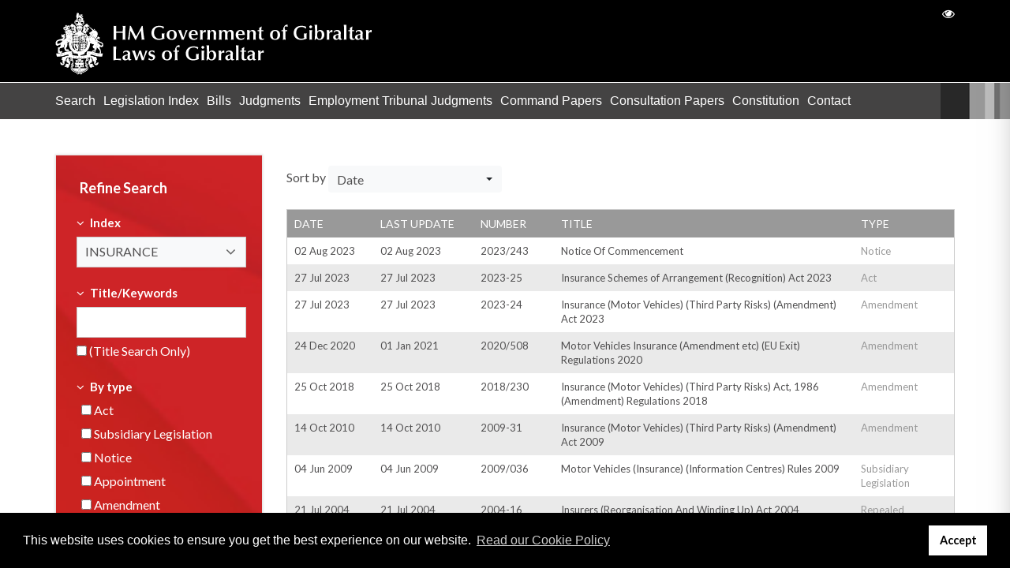

--- FILE ---
content_type: text/html; charset=UTF-8
request_url: https://www.gibraltarlaws.gov.gi/legislations?topic=142
body_size: 8906
content:
<!DOCTYPE html>
<html lang="en">
<head>
    <meta charset="utf-8">
    <meta http-equiv="X-UA-Compatible" content="IE=edge">
    <meta name="viewport" content="width=device-width, initial-scale=1">

    <!-- CSRF Token -->
    <meta name="csrf-token" content="LK0mCvAjR41sJYBtr8Rz3FYHH9RcYMiQ539Z453m">

    <title>Legislations</title>
    <meta name="description" content="">
    <meta name="robots" content="NOODP">

    <!-- Facebook OG Tags -->
    <meta name="og:title" content="Legislations">
    <meta name="og:description" content="">
    <meta property="og:site_name" content="Gibraltar Laws" />
    <meta name="og:image" content="https://www.gibraltarlaws.gov.gi/assets/img/gibraltar-laws.jpg">

    <!-- Twitter Card data -->
    <meta name="twitter:title" content="Legislations">
    <meta name="twitter:description" content="">
    <meta name="twitter:image:src" content="https://www.gibraltarlaws.gov.gi/assets/img/gibraltar-laws.jpg">

    <!-- Google Tags -->
    <meta itemprop="name" content="Legislations">
    <meta itemprop="description" content="">
    <meta itemprop="image" content="https://www.gibraltarlaws.gov.gi/assets/img/gibraltar-laws.jpg">


    <!-- Favicons -->
    <link rel="apple-touch-icon-precomposed" sizes="57x57" href="https://www.gibraltarlaws.gov.gi/assets/favicon/apple-touch-icon-57x57.png" />
    <link rel="apple-touch-icon-precomposed" sizes="114x114" href="https://www.gibraltarlaws.gov.gi/assets/favicon/apple-touch-icon-114x114.png" />
    <link rel="apple-touch-icon-precomposed" sizes="72x72" href="https://www.gibraltarlaws.gov.gi/assets/favicon/apple-touch-icon-72x72.png" />
    <link rel="apple-touch-icon-precomposed" sizes="144x144" href="https://www.gibraltarlaws.gov.gi/assets/favicon/apple-touch-icon-144x144.png" />
    <link rel="apple-touch-icon-precomposed" sizes="60x60" href="https://www.gibraltarlaws.gov.gi/assets/favicon/apple-touch-icon-60x60.png" />
    <link rel="apple-touch-icon-precomposed" sizes="120x120" href="https://www.gibraltarlaws.gov.gi/assets/favicon/apple-touch-icon-120x120.png" />
    <link rel="apple-touch-icon-precomposed" sizes="76x76" href="https://www.gibraltarlaws.gov.gi/assets/favicon/apple-touch-icon-76x76.png" />
    <link rel="apple-touch-icon-precomposed" sizes="152x152" href="https://www.gibraltarlaws.gov.gi/assets/favicon/apple-touch-icon-152x152.png" />
    <link rel="icon" type="image/png" href="https://www.gibraltarlaws.gov.gi/assets/favicon/favicon-196x196.png" sizes="196x196" />
    <link rel="icon" type="image/png" href="https://www.gibraltarlaws.gov.gi/assets/favicon/favicon-96x96.png" sizes="96x96" />
    <link rel="icon" type="image/png" href="https://www.gibraltarlaws.gov.gi/assets/favicon/favicon-32x32.png" sizes="32x32" />
    <link rel="icon" type="image/png" href="https://www.gibraltarlaws.gov.gi/assets/favicon/favicon-16x16.png" sizes="16x16" />
    <link rel="icon" type="image/png" href="https://www.gibraltarlaws.gov.gi/assets/favicon/favicon-128.png" sizes="128x128" />
    <meta name="application-name" content="&nbsp;"/>
    <meta name="msapplication-TileColor" content="#FFFFFF" />
    <meta name="msapplication-TileImage" content="https://www.gibraltarlaws.gov.gi/assets/favicon/mstile-144x144.png" />
    <meta name="msapplication-square70x70logo" content="https://www.gibraltarlaws.gov.gi/assets/favicon/mstile-70x70.png" />
    <meta name="msapplication-square150x150logo" content="https://www.gibraltarlaws.gov.gi/assets/favicon/mstile-150x150.png" />
    <meta name="msapplication-wide310x150logo" content="https://www.gibraltarlaws.gov.gi/assets/favicon/mstile-310x150.png" />
    <meta name="msapplication-square310x310logo" content="https://www.gibraltarlaws.gov.gi/assets/favicon/mstile-310x310.png" />

    <!-- CSS -->
    <link rel="stylesheet" type="text/css" href="https://www.gibraltarlaws.gov.gi/vendor/caribe/vendor/bootstrap/bootstrap.min.css">
    <link rel="stylesheet" type="text/css" href="https://www.gibraltarlaws.gov.gi/vendor/caribe/vendor/bootstrap-select-1.13.2/bootstrap-select.min.css">
    <link rel="stylesheet" type="text/css" href="https://www.gibraltarlaws.gov.gi/vendor/caribe/vendor/font-awesome-4.7.0/font-awesome.min.css">
    <link rel="stylesheet" type="text/css" href="https://www.gibraltarlaws.gov.gi/vendor/caribe/vendor/bootstrap-select-1.13.2/bootstrap-select.min.css">
    <link rel="stylesheet" type="text/css" href="https://www.gibraltarlaws.gov.gi/vendor/caribe/vendor/tempusdominus/tempusdominus-bootstrap-4.min.css">
    <link rel="stylesheet" type="text/css" href="https://www.gibraltarlaws.gov.gi/assets/css/accesibility.css">
    <link rel="stylesheet" type="text/css" href="//cdnjs.cloudflare.com/ajax/libs/cookieconsent2/3.1.0/cookieconsent.min.css" />
    <link href="https://www.gibraltarlaws.gov.gi/vendor/caribe/vendor/sweetalert-7.0.5/sweetalert2.min.css" rel="stylesheet">
        <link rel="stylesheet" type="text/css" href="https://www.gibraltarlaws.gov.gi/vendor/caribe/css/front.css">
    <link rel="stylesheet" type="text/css" href="https://www.gibraltarlaws.gov.gi/assets/css/fonts.css">
    <link rel="stylesheet" type="text/css" href="https://www.gibraltarlaws.gov.gi/assets/css/styles.css">

    
    <script type="text/javascript">
    <!--//--><![CDATA[//><!--
    (function(i,s,o,g,r,a,m){i["GoogleAnalyticsObject"]=r;i[r]=i[r]||function(){(i[r].q=i[r].q||[]).push(arguments)},i[r].l=1*new Date();a=s.createElement(o),m=s.getElementsByTagName(o)[0];a.async=1;a.src=g;m.parentNode.insertBefore(a,m)})(window,document,"script","https://www.google-analytics.com/analytics.js","ga");ga("create", "UA-54577083-1", {"cookieDomain":"auto"});ga("set", "anonymizeIp", true);ga("send", "pageview");
    //--><!]]>
    </script>
</head>
<body>
    <div id="accesibilityPanel">
        <div class="row">
            <div class="col-12">
                <h2 class="uppercase"><strong>Accessibility</strong></h2>
                <p class="text-right"><button type="button" id="closeAccesibilityPanel">X</button></p>
            </div>
        </div>

        <div class="row">
            <div class="col-12">
                <h3>Font size</h3>
                <button type="button" class="accesibilityFontDecrease">-</button>
                <span class="accesibilityFontSize"></span>
                <button type="button" class="accesibilityFontIncrease">+</button>
                <button type="button" class="accesibilityFontReset">Reset</button>
            </div>
        </div>
        <div class="row">
            <div class="col-12">
                <h3>Filters</h3>
                <ul>
                    <li>
                        <label><input type="radio" name="accessibilityFiltersOptions" value="" checked /> None</label>
                        <label><input type="radio" name="accessibilityFiltersOptions" value="grayscale" /> Grayscale</label>
                        <label><input type="radio" name="accessibilityFiltersOptions" value="invert" /> Inverted Colors</label>
                        <label><input type="radio" name="accessibilityFiltersOptions" value="w-blue" /> Without Blue</label>
                        <label><input type="radio" name="accessibilityFiltersOptions" value="w-green" /> Without Green</label>
                    </li>
                </ul>
            </div>
        </div>
        <div class="row">
            <div class="col-12">
                <h3>Highlight</h3>
                <ul>
                    <li>
                        <label><input type="radio" name="accessibilityHighlightOptions" value="" checked /> None</label>
                        <label><input type="radio" name="accessibilityHighlightOptions" value="links" /> Links</label>
                        <label><input type="radio" name="accessibilityHighlightOptions" value="titles" /> Titles</label>
                        <label><input type="radio" name="accessibilityHighlightOptions" value="text" /> Just text</label>
                    </li>
                </ul>
            </div>
        </div>
        <div class="row">
            <div class="col-12">
                <h3>Colour</h3>
                <ul>
                    <li>
                        <label><input type="radio" name="accessibilityColourOptions" value="" checked /> Default</label>
                        <label><input type="radio" name="accessibilityColourOptions" value="black" /> Black on White</label>
                        <label><input type="radio" name="accessibilityColourOptions" value="yellow" /> Yellow on Black</label>
                        <label><input type="radio" name="accessibilityColourOptions" value="green" /> Green on Black</label>
                        <label><input type="radio" name="accessibilityColourOptions" value="white" /> White on Black</label>
                    </li>
                </ul>
            </div>
        </div>
        <div class="row">
            <div class="col-12">
                <h3>Zoom</h3>
                <button type="button" class="accesibilityZoomDecrease">-</button>
                <span class="accesibilityZoomScale"></span>
                <button type="button" class="accesibilityZoomIncrease">+</button>
                <button type="button" class="accesibilityZoomReset">Reset</button>
            </div>
        </div>
    </div>

    <div id="accesibilityArea">

        <header>
            <div class="container header-top">
                <div class="row">
                    <div class="col-12">
                        <a href="https://www.gibraltarlaws.gov.gi" title="Laws of Gibraltar" class="navbar-brand">
                            <img src="https://www.gibraltarlaws.gov.gi/assets/img/logo-white.png" alt="Laws of Gibraltar Logo"/>
                        </a>

                        <div class="navbar-content text-right">
                        	
                            <a href="#" title="Accesibility" id="accesibility-btn"><i class="fa fa-eye"></i></a>
                        </div>

                        <button><i class="fa fa-bars"></i></button>
                    </div>
                </div>
            </div>
            <nav class="container-fluid">
                <div class="row">
                    <div class="container">
                        <div class="row">
                            <div class="col-12">
                                <ul  class="main-menu"><li  ><a href="https://www.gibraltarlaws.gov.gi" >Search </a></li><li  ><a href="https://www.gibraltarlaws.gov.gi/legislation-index" >Legislation Index </a></li><li  ><a href="/bills" >Bills </a></li><li  ><a href="/judgments" >Judgments </a></li><li  ><a href="/industrials" >Employment Tribunal Judgments </a></li><li  ><a href="https://www.gibraltarlaws.gov.gi/command-papers" >Command Papers </a></li><li  ><a href="https://www.gibraltarlaws.gov.gi/consultation-papers" >Consultation Papers </a></li><li  ><a href="https://www.gibraltarlaws.gov.gi/constitution" >Constitution </a></li><li  ><a href="https://www.gibraltarlaws.gov.gi/contact" >Contact </a></li></ul>
                            </div>
                        </div>
                    </div>
                </div>
            </nav>
        </header>

        <div id="content">
            
<div class="container padding-bottom-lg padding-top-lg">
    <div class="row">
        <div class="col-12 col-lg-3 order-2 order-lg-1">
            <div id="sidebar">
                <h4 class="text-white">Refine Search</h4>

                <form id="filterForm" method="GET" data-ajax="false">
                    <input type="hidden" name="sort_by" value="">

                    <ul class="years">
                        <li>
                            <h5 class="text-white"><i class="fa fa-angle-down"></i> <strong>Index</strong></h5>
                            <select class="select-auto-submit" name="topic" data-live-search="true">
                                <option value="">- Show All -</option>
                                                                <option                                     value="21">ADMINISTRATION OF ESTATES</option>
                                                                <option                                     value="108">ADMINISTRATION OF ESTATES (PAYMENTS)</option>
                                                                <option                                     value="37">ADMINISTRATION OF JUSTICE</option>
                                                                <option                                     value="11">ADMINISTRATOR-GENERAL</option>
                                                                <option                                     value="296">ADMIRALTY WATERS (GIBRALTAR)</option>
                                                                <option                                     value="445">ADMIRALTY WATERS AND NAVAL BASE (GIBRALTAR)</option>
                                                                <option                                     value="28">ADOPTION</option>
                                                                <option                                     value="441">ADVERTISING</option>
                                                                <option                                     value="3">ANIMALS</option>
                                                                <option                                     value="444">ANTI-CORRUPTION</option>
                                                                <option                                     value="152">APPROPRIATION</option>
                                                                <option                                     value="16">ARBITRATION</option>
                                                                <option                                     value="410">ARMED FORCES (GIBRALTAR)</option>
                                                                <option                                     value="75">ARMS CONTROL AND DISARMAMENT (INSPECTIONS)</option>
                                                                <option                                     value="360">AVIATION SECURITY (EU COMMON RULES)</option>
                                                                <option                                     value="91">BANKING (EXTENSION TO BUILDING SOCIETIES)</option>
                                                                <option                                     value="105">BANKING (GIBRALTAR AND UNITED KINGDOM PASSPORTING)</option>
                                                                <option                                     value="57">BANKING AND FINANCIAL DEALINGS</option>
                                                                <option                                     value="23">BANKRUPTCY</option>
                                                                <option                                     value="318">BANKS</option>
                                                                <option                                     value="33">BILLS OF EXCHANGE</option>
                                                                <option                                     value="44">BILLS OF SALE</option>
                                                                <option                                     value="9">BIRTHS AND DEATHS REGISTRATION</option>
                                                                <option                                     value="359">BORDERS &amp; COASTGUARD AGENCY</option>
                                                                <option                                     value="300">BORROWING POWERS</option>
                                                                <option                                     value="19">BOY SCOUTS&#039; ASSOCIATION</option>
                                                                <option                                     value="365">BROADCASTING</option>
                                                                <option                                     value="63">BUREAUX DE CHANGE</option>
                                                                <option                                     value="434">BUSINESS</option>
                                                                <option                                     value="8">BUSINESS NAMES REGISTRATION</option>
                                                                <option                                     value="71">BUSINESSES TRADES AND PROFESSIONS (REGISTRATION)</option>
                                                                <option                                     value="331">CARE AGENCY</option>
                                                                <option                                     value="447">CARRIAGE</option>
                                                                <option                                     value="173">CARRIERS&#039; LIABILITY</option>
                                                                <option                                     value="409">CEMETERIES</option>
                                                                <option                                     value="25">CENSUS</option>
                                                                <option                                     value="70">CHARGING ORDERS</option>
                                                                <option                                     value="49">CHARITIES</option>
                                                                <option                                     value="335">CHILDREN</option>
                                                                <option                                     value="456">CHURCH</option>
                                                                <option                                     value="329">CIVIL AVIATION</option>
                                                                <option                                     value="320">CIVIL CONTINGENCIES</option>
                                                                <option                                     value="301">CIVIL DEFENCE</option>
                                                                <option                                     value="81">CIVIL JURISDICTION AND JUDGMENTS</option>
                                                                <option                                     value="373">CIVIL PARTNERSHIP</option>
                                                                <option                                     value="1">CIVILIANS REGISTRATION</option>
                                                                <option                                     value="423">CLIMATE CHANGE</option>
                                                                <option                                     value="217">CLUBS</option>
                                                                <option                                     value="54">CO-OPERATIVE SOCIETIES</option>
                                                                <option                                     value="169">COLLECTIONS</option>
                                                                <option                                     value="82">COMMERCIAL AGENTS</option>
                                                                <option                                     value="30">COMMISSIONERS FOR OATHS AND PUBLIC NOTARIES</option>
                                                                <option                                     value="302">COMMONWEALTH SECRETARIAT (OFFICERS AND SERVANTS)</option>
                                                                <option                                     value="288">COMMUNICATIONS</option>
                                                                <option                                     value="379">COMPANIES</option>
                                                                <option                                     value="431">COMPETITION</option>
                                                                <option                                     value="342">CONSTITUTION (DECLARATION OF COMPATIBILITY)</option>
                                                                <option                                     value="334">CONSTRUCTION (GOVERNMENT PROJECTS)</option>
                                                                <option                                     value="272">CONSULAR CONVENTIONS</option>
                                                                <option                                     value="241">CONSULAR RELATIONS</option>
                                                                <option                                     value="312">CONSUMER PROTECTION</option>
                                                                <option                                     value="451">CONTAMINATED LAND</option>
                                                                <option                                     value="38">CONTRACT AND TORT</option>
                                                                <option                                     value="79">CONTRACTS (APPLICABLE LAW)</option>
                                                                <option                                     value="97">CONTROL OF TRADE IN ENDANGERED SPECIES</option>
                                                                <option                                     value="299">COOPERATIVE SOCIETIES (SCE)</option>
                                                                <option                                     value="12">CORONER</option>
                                                                <option                                     value="347">COUNTER-TERRORISM</option>
                                                                <option                                     value="449">COURT</option>
                                                                <option                                     value="262">CREDIT INSTITUTIONS (REORGANISATION AND WINDING UP)</option>
                                                                <option                                     value="328">CREMATORIA</option>
                                                                <option                                     value="356">CRIMES</option>
                                                                <option                                     value="41">CRIMINAL OFFENCES</option>
                                                                <option                                     value="355">CRIMINAL PROCEDURE AND EVIDENCE</option>
                                                                <option                                     value="26">CROWN PROCEEDINGS</option>
                                                                <option                                     value="22">CURRENCY NOTES</option>
                                                                <option                                     value="422">DAMAGES</option>
                                                                <option                                     value="118">DANGEROUS DOGS</option>
                                                                <option                                     value="225">DATA PROTECTION</option>
                                                                <option                                     value="437">DATA SHARING</option>
                                                                <option                                     value="17">DEEDS OF ARRANGEMENT</option>
                                                                <option                                     value="43">DEFAMATION</option>
                                                                <option                                     value="20">DESIGNS</option>
                                                                <option                                     value="64">DEVELOPMENT AID</option>
                                                                <option                                     value="4">DIPLOMATIC PRIVILEGES</option>
                                                                <option                                     value="244">DIPLOMATIC PRIVILEGES (INTERNATIONAL ORGANISATIONS)</option>
                                                                <option                                     value="406">DIRECTOR OF PUBLIC PROSECUTIONS</option>
                                                                <option                                     value="404">DISABILITY</option>
                                                                <option                                     value="102">DISCLOSURE OF INTERESTS IN SHARES</option>
                                                                <option                                     value="62">DOCK WORK (REGULATION)</option>
                                                                <option                                     value="443">DOMESTIC ABUSE</option>
                                                                <option                                     value="84">DRUG TRAFFICKING OFFENCES</option>
                                                                <option                                     value="56">DRUGS (MISUSE)</option>
                                                                <option                                     value="132">EDUCATION AND TRAINING</option>
                                                                <option                                     value="164">ELDERLY CARE AGENCY</option>
                                                                <option                                     value="137">ELECTRONIC COMMERCE</option>
                                                                <option                                     value="5">EMPLOYMENT</option>
                                                                <option                                     value="74">ENDANGERED SPECIES</option>
                                                                <option                                     value="414">ENERGY DRINKS (PROHIBITION)</option>
                                                                <option                                     value="228">ENGLISH LAW (APPLICATION)</option>
                                                                <option                                     value="7">ENTERTAINMENTS</option>
                                                                <option                                     value="216">ENVIRONMENT</option>
                                                                <option                                     value="452">ENVIRONMENTAL GOVERNANCE</option>
                                                                <option                                     value="127">EQUAL OPPORTUNITIES</option>
                                                                <option                                     value="88">ESTATE DUTIES</option>
                                                                <option                                     value="55">EUROPEAN  COMMUNITIES</option>
                                                                <option                                     value="80">EUROPEAN ECONOMIC INTEREST GROUPING</option>
                                                                <option                                     value="126">EUROPEAN PARLIAMENTARY ELECTIONS</option>
                                                                <option                                     value="215">EUROPEAN PUBLIC LIMITED-LIABILITY COMPANY</option>
                                                                <option                                     value="428">EUROPEAN UNION</option>
                                                                <option                                     value="6">EVIDENCE</option>
                                                                <option                                     value="36">EXCHANGE CONTROL</option>
                                                                <option                                     value="40">EXPLOSIVES</option>
                                                                <option                                     value="223">EXPORT CONTROL</option>
                                                                <option                                     value="413">EXTRADITION</option>
                                                                <option                                     value="123">EXTRADITION ARREST WARRANT</option>
                                                                <option                                     value="39">FACTORIES</option>
                                                                <option                                     value="15">FACTORS</option>
                                                                <option                                     value="389">FAIR TRADING</option>
                                                                <option                                     value="67">FAST LAUNCHES (CONTROL)</option>
                                                                <option                                     value="172">FINANCIAL COLLATERAL ARRANGEMENTS</option>
                                                                <option                                     value="94">FINANCIAL INSTITUTIONS (PRUDENTIAL SUPERVISION)</option>
                                                                <option                                     value="425">FINANCIAL SERVICES</option>
                                                                <option                                     value="59">FIRE AND RESCUE SERVICE</option>
                                                                <option                                     value="34">FIREARMS</option>
                                                                <option                                     value="453">FIREWORKS</option>
                                                                <option                                     value="154">FOOD AND DRUGS</option>
                                                                <option                                     value="77">FOODSTUFFS (DANGEROUS IMITATIONS)</option>
                                                                <option                                     value="430">FREEDOM OF INFORMATION</option>
                                                                <option                                     value="42">FREEDOM OF THE CITY</option>
                                                                <option                                     value="10">FRIENDLY SOCIETIES</option>
                                                                <option                                     value="176">FUGITIVE OFFENDERS</option>
                                                                <option                                     value="275">GAMBLING</option>
                                                                <option                                     value="145">GIBRALTAR BROADCASTING CORPORATION</option>
                                                                <option                                     value="170">GIBRALTAR COINAGE</option>
                                                                <option                                     value="128">GIBRALTAR CONSTITUTION</option>
                                                                <option                                     value="396">GIBRALTAR CONSULTATIVE COUNCIL</option>
                                                                <option                                     value="357">GIBRALTAR CULTURE AND HERITAGE</option>
                                                                <option                                     value="72">GIBRALTAR DEVELOPMENT CORPORATION</option>
                                                                <option                                     value="258">GIBRALTAR ELECTRICITY AUTHORITY</option>
                                                                <option                                     value="178">GIBRALTAR GARRISON LIBRARY</option>
                                                                <option                                     value="32">GIBRALTAR GOVERNMENT SECURITIES</option>
                                                                <option                                     value="153">GIBRALTAR HEALTH AUTHORITY</option>
                                                                <option                                     value="73">GIBRALTAR LAND TITLES</option>
                                                                <option                                     value="308">GIBRALTAR LAWS (GENERAL AMENDMENT) (NO.1)</option>
                                                                <option                                     value="92">GIBRALTAR MERCHANT SHIPPING</option>
                                                                <option                                     value="446">GIBRALTAR NATIONAL PARK</option>
                                                                <option                                     value="432">GIBRALTAR NATIONAL TRAILS</option>
                                                                <option                                     value="394">GIBRALTAR PILOTAGE</option>
                                                                <option                                     value="287">GIBRALTAR PORT AUTHORITY</option>
                                                                <option                                     value="100">GIBRALTAR REGIMENT</option>
                                                                <option                                     value="113">GIBRALTAR REGULATORY AUTHORITY</option>
                                                                <option                                     value="421">GIBRALTAR RESIDENTIAL PROPERTIES LIMITED</option>
                                                                <option                                     value="48">GIBRALTARIAN STATUS</option>
                                                                <option                                     value="179">GOVERNMENT FEES AND DUES (REFUNDS)</option>
                                                                <option                                     value="397">GOVERNORS EMERGENCY POWERS</option>
                                                                <option                                     value="151">HEALTH PROTECTION (IONISING RADIATION)</option>
                                                                <option                                     value="418">HEALTHCARE (INTERNATIONAL AGREEMENTS) AND SOCIAL SECURITY COORDINATION</option>
                                                                <option                                     value="31">HIRE-PURCHASE</option>
                                                                <option                                     value="35">HOTEL PROPRIETORS</option>
                                                                <option                                     value="314">HOUSING</option>
                                                                <option                                     value="47">IMMIGRATION, ASYLUM AND REFUGEE</option>
                                                                <option                                     value="133">IMPORTS AND EXPORTS</option>
                                                                <option                                     value="131">INCOME TAX</option>
                                                                <option                                     value="60">INHERITANCE</option>
                                                                <option                                     value="454">INQUIRIES</option>
                                                                <option                                     value="104">INSIDER DEALING</option>
                                                                <option                                     value="380">INSOLVENCY</option>
                                                                <option  selected                                     value="142">INSURANCE</option>
                                                                <option                                     value="221">INTELLECTUAL PROPERTY (COPYRIGHT AND RELATED RIGHTS)</option>
                                                                <option                                     value="343">INTERNATIONAL CO-OPERATION (TAX INFORMATION)</option>
                                                                <option                                     value="46">INTERPRETATION AND GENERAL CLAUSES</option>
                                                                <option                                     value="419">IVORY</option>
                                                                <option                                     value="448">JUDGMENTS</option>
                                                                <option                                     value="313">JUDICIAL SERVICE</option>
                                                                <option                                     value="160">LAND (ACQUISITION)</option>
                                                                <option                                     value="161">LAND DEVELOPMENT (CONTRACTS)</option>
                                                                <option                                     value="289">LAND LAW AND CONVEYANCING</option>
                                                                <option                                     value="182">LANDFILL</option>
                                                                <option                                     value="66">LANDLORD AND TENANT</option>
                                                                <option                                     value="438">LANGUAGE</option>
                                                                <option                                     value="120">LARGE COMBUSTION PLANTS</option>
                                                                <option                                     value="402">LASTING POWERS OF ATTORNEY AND CAPACITY</option>
                                                                <option                                     value="119">LATE PAYMENT OF COMMERCIAL DEBTS</option>
                                                                <option                                     value="400">LAW COMMISSION</option>
                                                                <option                                     value="253">LEGAL AID AND ASSISTANCE</option>
                                                                <option                                     value="408">LEGAL SERVICES</option>
                                                                <option                                     value="155">LEGITIMACY</option>
                                                                <option                                     value="366">LICENSING AND FEES</option>
                                                                <option                                     value="148">LIMITATION</option>
                                                                <option                                     value="390">LIMITED LIABILITY PARTNERSHIPS</option>
                                                                <option                                     value="234">LIMITED PARTNERSHIPS</option>
                                                                <option                                     value="167">LITTER CONTROL</option>
                                                                <option                                     value="261">LOAN AND STOCK</option>
                                                                <option                                     value="213">MAGISTRATES&#039; POOR FUND</option>
                                                                <option                                     value="163">MAINTENANCE</option>
                                                                <option                                     value="162">MAINTENANCE ORDERS (RECIPROCAL ENFORCEMENT)</option>
                                                                <option                                     value="439">MARITIME</option>
                                                                <option                                     value="248">MARKET ABUSE</option>
                                                                <option                                     value="214">MARKETS, STREET TRADERS AND PEDLARS</option>
                                                                <option                                     value="140">MARRIAGE</option>
                                                                <option                                     value="159">MARRIED WOMEN AND CIVIL PARTNERS</option>
                                                                <option                                     value="144">MATRIMONIAL CAUSES</option>
                                                                <option                                     value="27">MEDICAL AND HEALTH</option>
                                                                <option                                     value="403">MENTAL HEALTH</option>
                                                                <option                                     value="243">MERCHANDISE MARKS</option>
                                                                <option                                     value="263">MERCHANT SHIPPING</option>
                                                                <option                                     value="455">MINIMUM TAX</option>
                                                                <option                                     value="185">MOTOR FUEL (COMPOSITION AND CONTENT)</option>
                                                                <option                                     value="122">MUTUAL LEGAL ASSISTANCE (EUROPEAN UNION)</option>
                                                                <option                                     value="222">MUTUAL LEGAL ASSISTANCE (INTERNATIONAL)</option>
                                                                <option                                     value="209">NATURE PROTECTION</option>
                                                                <option                                     value="186">NEWSPAPERS</option>
                                                                <option                                     value="150">OATHS</option>
                                                                <option                                     value="187">OIL IN TERRITORIAL WATERS</option>
                                                                <option                                     value="265">PACKAGE TRAVEL, PACKAGE HOLIDAYS AND PACKAGE TOURS</option>
                                                                <option                                     value="376">PARKS</option>
                                                                <option                                     value="24">PARLIAMENT</option>
                                                                <option                                     value="246">PARTNERSHIP</option>
                                                                <option                                     value="245">PATENTS</option>
                                                                <option                                     value="189">PATERNITY</option>
                                                                <option                                     value="190">PAWNBROKERS</option>
                                                                <option                                     value="271">PENSIONS</option>
                                                                <option                                     value="450">PERFORMERS</option>
                                                                <option                                     value="197">PERPETUITIES AND ACCUMULATIONS</option>
                                                                <option                                     value="268">PET ANIMALS (SALES)</option>
                                                                <option                                     value="218">PETROLEUM</option>
                                                                <option                                     value="259">POLICE</option>
                                                                <option                                     value="193">POLLUTION PREVENTION &amp; CONTROL</option>
                                                                <option                                     value="219">PORT</option>
                                                                <option                                     value="266">POST OFFICE</option>
                                                                <option                                     value="207">POWERS OF ATTORNEY</option>
                                                                <option                                     value="280">PRICE CONTROL</option>
                                                                <option                                     value="175">PRISON</option>
                                                                <option                                     value="398">PRIVATE FOUNDATIONS</option>
                                                                <option                                     value="251">PROBATES (RE-SEALING)</option>
                                                                <option                                     value="391">PROCEEDS OF CRIME</option>
                                                                <option                                     value="436">PROPERTY</option>
                                                                <option                                     value="310">PUBLIC APPOINTMENTS</option>
                                                                <option                                     value="232">PUBLIC FINANCE</option>
                                                                <option                                     value="139">PUBLIC HEALTH</option>
                                                                <option                                     value="270">PUBLIC SERVICE COMMISSION</option>
                                                                <option                                     value="156">PUBLIC SERVICES OMBUDSMAN</option>
                                                                <option                                     value="337">PUBLIC UTILITY UNDERTAKINGS</option>
                                                                <option                                     value="339">QUALIFICATIONS (RIGHT TO PRACTISE)</option>
                                                                <option                                     value="226">QUARANTINE</option>
                                                                <option                                     value="264">RE-USE OF PUBLIC SECTOR INFORMATION</option>
                                                                <option                                     value="206">RECOGNITION OF PROFESSIONAL QUALIFICATIONS</option>
                                                                <option                                     value="381">REFERENDUM</option>
                                                                <option                                     value="101">REVISED EDITION OF THE LAWS</option>
                                                                <option                                     value="255">SALE OF GOODS</option>
                                                                <option                                     value="416">SANCTIONS</option>
                                                                <option                                     value="147">SHIP AGENTS (REGISTRATION)</option>
                                                                <option                                     value="278">SHOP HOURS</option>
                                                                <option                                     value="435">SMALL UNMANNED AIRCRAFT (OFFENCES)</option>
                                                                <option                                     value="364">SMOKE-FREE ENVIRONMENT</option>
                                                                <option                                     value="109">SOCIAL SECURITY</option>
                                                                <option                                     value="116">SOCIAL SERVICES AGENCY</option>
                                                                <option                                     value="194">SOLVENT EMISSIONS</option>
                                                                <option                                     value="440">SPORTS AND LEISURE</option>
                                                                <option                                     value="212">STAMP DUTIES</option>
                                                                <option                                     value="256">STATISTICS</option>
                                                                <option                                     value="236">SUPPLEMENTARY APPROPRIATION</option>
                                                                <option                                     value="433">SURROGACY</option>
                                                                <option                                     value="372">TAXATION (MUTUAL ADMINISTRATIVE ASSISTANCE)</option>
                                                                <option                                     value="210">TAXATION (SAVINGS INCOME)</option>
                                                                <option                                     value="277">TELECOMMUNICATIONS</option>
                                                                <option                                     value="274">TELEGRAPH (CENSORSHIP AND CONTROL)</option>
                                                                <option                                     value="227">TEMPORARY PROTECTION</option>
                                                                <option                                     value="247">TERRORISM</option>
                                                                <option                                     value="196">TIMESHARE AND RELATED CONTRACTS</option>
                                                                <option                                     value="198">TOBACCO</option>
                                                                <option                                     value="125">TOWN PLANNING</option>
                                                                <option                                     value="442">TRADE</option>
                                                                <option                                     value="361">TRADE LICENSING</option>
                                                                <option                                     value="168">TRADE MARKS</option>
                                                                <option                                     value="158">TRADE UNIONS AND TRADE DISPUTES</option>
                                                                <option                                     value="134">TRAFFIC</option>
                                                                <option                                     value="429">TRANSFRONTIER</option>
                                                                <option                                     value="130">TRANSPORT</option>
                                                                <option                                     value="199">TRUCK</option>
                                                                <option                                     value="204">TRUSTS</option>
                                                                <option                                     value="166">UNFAIR TERMS IN CONSUMER CONTRACTS</option>
                                                                <option                                     value="276">UNITED NATIONS PERSONNEL</option>
                                                                <option                                     value="385">UNIVERSITY OF GIBRALTAR</option>
                                                                <option                                     value="208">VETERINARY SURGEONS</option>
                                                                <option                                     value="121">WASTE (INCINERATION)</option>
                                                                <option                                     value="165">WEAPONS OF MASS DESTRUCTION</option>
                                                                <option                                     value="257">WEIGHT AND MEASURES</option>
                                                                <option                                     value="201">WILLS</option>
                                                                <option                                     value="369">YORKSHIRE BUILDING SOCIETY</option>
                                                            </select>
                        </li>
                    </ul>

                    <ul class="years">
                        <li>
                            <h5 class="text-white"><i class="fa fa-angle-down"></i> <strong>Title/Keywords</strong></h5>
                            <input type="text" class="auto-submit" name="title" value="" />
                            <label for="titleSearchOnly" class="text-white">
                                <input id="titleSearchOnly" class="auto-submit" type="checkbox" name="title_only" > (Title Search Only)
                            </label>
                        </li>
                    </ul>

                    <ul class="years">
                        <li>
                            <h5 class="text-white"><i class="fa fa-angle-down"></i> <strong>By type</strong></h5>
                            <ul>
                                                                <li>
                                    <label class="text-white"><input type="checkbox" class="auto-submit" name="types[]" value="1"
                                         /
                                        > Act</label>
                                </li>
                                                                <li>
                                    <label class="text-white"><input type="checkbox" class="auto-submit" name="types[]" value="3"
                                         /
                                        > Subsidiary Legislation</label>
                                </li>
                                                                <li>
                                    <label class="text-white"><input type="checkbox" class="auto-submit" name="types[]" value="7"
                                         /
                                        > Notice</label>
                                </li>
                                                                <li>
                                    <label class="text-white"><input type="checkbox" class="auto-submit" name="types[]" value="8"
                                         /
                                        > Appointment</label>
                                </li>
                                                                <li>
                                    <label class="text-white"><input type="checkbox" class="auto-submit" name="types[]" value="2"
                                         /
                                        > Amendment</label>
                                </li>
                                                                <li>
                                    <label class="text-white"><input type="checkbox" class="auto-submit" name="types[]" value="4"
                                         /
                                        > Repealed</label>
                                </li>
                                                                <li>
                                    <label class="text-white"><input type="checkbox" class="auto-submit" name="types[]" value="5"
                                         /
                                        > EU Regulation</label>
                                </li>
                                                                <li>
                                    <label class="text-white"><input type="checkbox" class="auto-submit" name="types[]" value="6"
                                         /
                                        > EU Decision</label>
                                </li>
                                                            </ul>
                        </li>
                    </ul>

                    <ul class="years">
                        <li>
                            <h5 class="text-white"><i class="fa fa-angle-down"></i> <strong>Reference</strong></h5>
                            <input type="text" class="auto-submit" name="reference" value="" />
                        </li>
                    </ul>

                    <ul class="years">
                        <li>
                            <h5 class="text-white"><i class="fa fa-angle-down"></i> <strong>Date From</strong></h5>
                            <div class="input-group date" id="dateFrom" data-target-input="nearest">
                                <input type="text" class="datetimepicker-input" data-target="#dateFrom" name="date_from" value=""/>
                                <div class="input-group-addon" data-target="#dateFrom" data-toggle="datetimepicker">
                                    <div class="input-group-text"><i class="fa fa-calendar"></i></div>
                                </div>
                            </div>
                        </li>
                    </ul>

                    <ul class="years">
                        <li>
                            <h5 class="text-white"><i class="fa fa-angle-down"></i> <strong>Date To</strong></h5>
                            <div class="input-group date" id="dateTo" data-target-input="nearest">
                                <input type="text" class="datetimepicker-input" data-target="#dateTo" name="date_to" value=""/>
                                <div class="input-group-addon" data-target="#dateTo" data-toggle="datetimepicker">
                                    <div class="input-group-text"><i class="fa fa-calendar"></i></div>
                                </div>
                            </div>
                        </li>
                    </ul>

                    <ul class="years">
                        <li>
                            <h5 class="text-white"><i class="fa fa-angle-down"></i> <strong>By year</strong></h5>
                            <select class="auto-submit" name="year">
                                <option value="">- Please Select -</option>
                                                                <option                                     value="2023">2023 (3)</option>
                                                                <option                                     value="2020">2020 (1)</option>
                                                                <option                                     value="2018">2018 (1)</option>
                                                                <option                                     value="2010">2010 (1)</option>
                                                                <option                                     value="2009">2009 (1)</option>
                                                                <option                                     value="2004">2004 (3)</option>
                                                                <option                                     value="1998">1998 (1)</option>
                                                                <option                                     value="1997">1997 (1)</option>
                                                                <option                                     value="1988">1988 (1)</option>
                                                                <option                                     value="1987">1987 (3)</option>
                                                                <option                                     value="1986">1986 (4)</option>
                                                                <option                                     value="1960">1960 (1)</option>
                                                            </select>
                        </li>
                    </ul>
                </form>
            </div>
        </div>
        <div class="col-12 col-lg-9 pt-3 order-1 order-lg-2" id="results">

            <div class="row pb-4">
                <div class="col-12">
                    <label>Sort by</label>
                    <select id="sortByDropwdown" placeholder="Sort by">
                        <option  value="date">Date</option>
                        <option  value="title">Title</option>
                        <option  value="last_update">Last Update</option>
                    </select>
                </div>
            </div>

            <div class="table-results mb-4">
                <div class="tr">
                    <div class="th"><h6>DATE</h6></div>
                    <div class="th"><h6>LAST UPDATE</h6></div>
                    <div class="th"><h6>NUMBER</h6></div>
                    <div class="th  nt "><h6>TITLE</h6></div>
                                        <div class="th"><h6>TYPE</h6></div>
                </div>

                                <div class="tr" data-href="https://www.gibraltarlaws.gov.gi/legislations/notice-of-commencement-7152">
                    <div class="td">
                        <h6 class="d-inline-block d-md-none">DATE</h6>
                        <p>02 Aug 2023</p>
                    </div>
                    <div class="td">
                        <h6 class="d-inline-block d-md-none">LAST UPDATE</h6>
                        <p>02 Aug 2023</p>
                    </div>
                    <div class="td">
                        <h6 class="d-inline-block d-md-none">NUMBER</h6>
                        <p>2023/243</p>
                    </div>
                    <div class="td  nt ">
                        <h6 class="d-inline-block d-md-none">TITLE</h6>
                        <p>Notice Of Commencement</p>
                    </div>
                                        <div class="td">
                        <h6 class="d-inline-block d-md-none">TYPE</h6>
                        <p class="light">Notice</p>
                    </div>
                </div>
                                <div class="tr" data-href="https://www.gibraltarlaws.gov.gi/legislations/insurance-schemes-of-arrangement-recognition-act-2023-7110">
                    <div class="td">
                        <h6 class="d-inline-block d-md-none">DATE</h6>
                        <p>27 Jul 2023</p>
                    </div>
                    <div class="td">
                        <h6 class="d-inline-block d-md-none">LAST UPDATE</h6>
                        <p>27 Jul 2023</p>
                    </div>
                    <div class="td">
                        <h6 class="d-inline-block d-md-none">NUMBER</h6>
                        <p>2023-25</p>
                    </div>
                    <div class="td  nt ">
                        <h6 class="d-inline-block d-md-none">TITLE</h6>
                        <p>Insurance Schemes of Arrangement (Recognition) Act 2023</p>
                    </div>
                                        <div class="td">
                        <h6 class="d-inline-block d-md-none">TYPE</h6>
                        <p class="light">Act</p>
                    </div>
                </div>
                                <div class="tr" data-href="https://www.gibraltarlaws.gov.gi/legislations/insurance-motor-vehicles-third-party-risks-amendment-act-2023-7109">
                    <div class="td">
                        <h6 class="d-inline-block d-md-none">DATE</h6>
                        <p>27 Jul 2023</p>
                    </div>
                    <div class="td">
                        <h6 class="d-inline-block d-md-none">LAST UPDATE</h6>
                        <p>27 Jul 2023</p>
                    </div>
                    <div class="td">
                        <h6 class="d-inline-block d-md-none">NUMBER</h6>
                        <p>2023-24</p>
                    </div>
                    <div class="td  nt ">
                        <h6 class="d-inline-block d-md-none">TITLE</h6>
                        <p>Insurance (Motor Vehicles) (Third Party Risks) (Amendment) Act 2023</p>
                    </div>
                                        <div class="td">
                        <h6 class="d-inline-block d-md-none">TYPE</h6>
                        <p class="light">Amendment</p>
                    </div>
                </div>
                                <div class="tr" data-href="https://www.gibraltarlaws.gov.gi/legislations/motor-vehicles-insurance-amendment-etc-eu-exit-regulations-2020-5753">
                    <div class="td">
                        <h6 class="d-inline-block d-md-none">DATE</h6>
                        <p>24 Dec 2020</p>
                    </div>
                    <div class="td">
                        <h6 class="d-inline-block d-md-none">LAST UPDATE</h6>
                        <p>01 Jan 2021</p>
                    </div>
                    <div class="td">
                        <h6 class="d-inline-block d-md-none">NUMBER</h6>
                        <p>2020/508</p>
                    </div>
                    <div class="td  nt ">
                        <h6 class="d-inline-block d-md-none">TITLE</h6>
                        <p>Motor Vehicles Insurance (Amendment etc) (EU Exit) Regulations 2020</p>
                    </div>
                                        <div class="td">
                        <h6 class="d-inline-block d-md-none">TYPE</h6>
                        <p class="light">Amendment</p>
                    </div>
                </div>
                                <div class="tr" data-href="https://www.gibraltarlaws.gov.gi/legislations/insurance-motor-vehicles-third-party-risks-act-1986-amendment-regulations-2018-4416">
                    <div class="td">
                        <h6 class="d-inline-block d-md-none">DATE</h6>
                        <p>25 Oct 2018</p>
                    </div>
                    <div class="td">
                        <h6 class="d-inline-block d-md-none">LAST UPDATE</h6>
                        <p>25 Oct 2018</p>
                    </div>
                    <div class="td">
                        <h6 class="d-inline-block d-md-none">NUMBER</h6>
                        <p>2018/230</p>
                    </div>
                    <div class="td  nt ">
                        <h6 class="d-inline-block d-md-none">TITLE</h6>
                        <p>Insurance (Motor Vehicles) (Third Party Risks) Act, 1986 (Amendment) Regulations 2018</p>
                    </div>
                                        <div class="td">
                        <h6 class="d-inline-block d-md-none">TYPE</h6>
                        <p class="light">Amendment</p>
                    </div>
                </div>
                                <div class="tr" data-href="https://www.gibraltarlaws.gov.gi/legislations/insurance-motor-vehicles-third-party-risks-amendment-act-2009-2586">
                    <div class="td">
                        <h6 class="d-inline-block d-md-none">DATE</h6>
                        <p>14 Oct 2010</p>
                    </div>
                    <div class="td">
                        <h6 class="d-inline-block d-md-none">LAST UPDATE</h6>
                        <p>14 Oct 2010</p>
                    </div>
                    <div class="td">
                        <h6 class="d-inline-block d-md-none">NUMBER</h6>
                        <p>2009-31</p>
                    </div>
                    <div class="td  nt ">
                        <h6 class="d-inline-block d-md-none">TITLE</h6>
                        <p>Insurance (Motor Vehicles) (Third Party Risks) (Amendment) Act 2009</p>
                    </div>
                                        <div class="td">
                        <h6 class="d-inline-block d-md-none">TYPE</h6>
                        <p class="light">Amendment</p>
                    </div>
                </div>
                                <div class="tr" data-href="https://www.gibraltarlaws.gov.gi/legislations/motor-vehicles-insurance-information-centres-rules-2009-894">
                    <div class="td">
                        <h6 class="d-inline-block d-md-none">DATE</h6>
                        <p>04 Jun 2009</p>
                    </div>
                    <div class="td">
                        <h6 class="d-inline-block d-md-none">LAST UPDATE</h6>
                        <p>04 Jun 2009</p>
                    </div>
                    <div class="td">
                        <h6 class="d-inline-block d-md-none">NUMBER</h6>
                        <p>2009/036</p>
                    </div>
                    <div class="td  nt ">
                        <h6 class="d-inline-block d-md-none">TITLE</h6>
                        <p>Motor Vehicles (Insurance) (Information Centres) Rules 2009</p>
                    </div>
                                        <div class="td">
                        <h6 class="d-inline-block d-md-none">TYPE</h6>
                        <p class="light">Subsidiary Legislation</p>
                    </div>
                </div>
                                <div class="tr" data-href="https://www.gibraltarlaws.gov.gi/legislations/insurers-reorganisation-and-winding-up-act-2004-679">
                    <div class="td">
                        <h6 class="d-inline-block d-md-none">DATE</h6>
                        <p>21 Jul 2004</p>
                    </div>
                    <div class="td">
                        <h6 class="d-inline-block d-md-none">LAST UPDATE</h6>
                        <p>21 Jul 2004</p>
                    </div>
                    <div class="td">
                        <h6 class="d-inline-block d-md-none">NUMBER</h6>
                        <p>2004-16</p>
                    </div>
                    <div class="td  nt ">
                        <h6 class="d-inline-block d-md-none">TITLE</h6>
                        <p>Insurers (Reorganisation And Winding Up) Act 2004</p>
                    </div>
                                        <div class="td">
                        <h6 class="d-inline-block d-md-none">TYPE</h6>
                        <p class="light">Repealed</p>
                    </div>
                </div>
                                <div class="tr" data-href="https://www.gibraltarlaws.gov.gi/legislations/insurance-motor-vehicles-third-party-risks-amendment-eu-accession-countries-act-2004-693">
                    <div class="td">
                        <h6 class="d-inline-block d-md-none">DATE</h6>
                        <p>01 May 2004</p>
                    </div>
                    <div class="td">
                        <h6 class="d-inline-block d-md-none">LAST UPDATE</h6>
                        <p>01 May 2004</p>
                    </div>
                    <div class="td">
                        <h6 class="d-inline-block d-md-none">NUMBER</h6>
                        <p>2004-28</p>
                    </div>
                    <div class="td  nt ">
                        <h6 class="d-inline-block d-md-none">TITLE</h6>
                        <p>Insurance (Motor Vehicles) (Third Party Risks) (Amendment) (Eu Accession Countries) Act 2004</p>
                    </div>
                                        <div class="td">
                        <h6 class="d-inline-block d-md-none">TYPE</h6>
                        <p class="light">Amendment</p>
                    </div>
                </div>
                                <div class="tr" data-href="https://www.gibraltarlaws.gov.gi/legislations/european-community-motor-vehicles-insurance-amendment-eu-accession-countries-rules-2005-1874">
                    <div class="td">
                        <h6 class="d-inline-block d-md-none">DATE</h6>
                        <p>01 May 2004</p>
                    </div>
                    <div class="td">
                        <h6 class="d-inline-block d-md-none">LAST UPDATE</h6>
                        <p>01 May 2004</p>
                    </div>
                    <div class="td">
                        <h6 class="d-inline-block d-md-none">NUMBER</h6>
                        <p>2005/006</p>
                    </div>
                    <div class="td  nt ">
                        <h6 class="d-inline-block d-md-none">TITLE</h6>
                        <p>European Community Motor Vehicles Insurance (Amendment) (EU Accession Countries) Rules 2005</p>
                    </div>
                                        <div class="td">
                        <h6 class="d-inline-block d-md-none">TYPE</h6>
                        <p class="light">Amendment</p>
                    </div>
                </div>
                                <div class="tr" data-href="https://www.gibraltarlaws.gov.gi/legislations/insurance-motor-vehicles-third-party-risks-act-amendment-act-1998-1869">
                    <div class="td">
                        <h6 class="d-inline-block d-md-none">DATE</h6>
                        <p>24 Dec 1998</p>
                    </div>
                    <div class="td">
                        <h6 class="d-inline-block d-md-none">LAST UPDATE</h6>
                        <p>24 Dec 1998</p>
                    </div>
                    <div class="td">
                        <h6 class="d-inline-block d-md-none">NUMBER</h6>
                        <p>1998-50</p>
                    </div>
                    <div class="td  nt ">
                        <h6 class="d-inline-block d-md-none">TITLE</h6>
                        <p>Insurance (Motor Vehicles) (Third Party Risks) Act (Amendment) Act 1998</p>
                    </div>
                                        <div class="td">
                        <h6 class="d-inline-block d-md-none">TYPE</h6>
                        <p class="light">Amendment</p>
                    </div>
                </div>
                                <div class="tr" data-href="https://www.gibraltarlaws.gov.gi/legislations/insurance-motor-vehicles-third-party-risks-act-1986-amendment-act-1997-1872">
                    <div class="td">
                        <h6 class="d-inline-block d-md-none">DATE</h6>
                        <p>01 Jun 1997</p>
                    </div>
                    <div class="td">
                        <h6 class="d-inline-block d-md-none">LAST UPDATE</h6>
                        <p>01 Jun 1997</p>
                    </div>
                    <div class="td">
                        <h6 class="d-inline-block d-md-none">NUMBER</h6>
                        <p>1997-07</p>
                    </div>
                    <div class="td  nt ">
                        <h6 class="d-inline-block d-md-none">TITLE</h6>
                        <p>Insurance (Motor Vehicles) (Third Party Risks) Act 1986 (Amendment) Act 1997</p>
                    </div>
                                        <div class="td">
                        <h6 class="d-inline-block d-md-none">TYPE</h6>
                        <p class="light">Amendment</p>
                    </div>
                </div>
                                <div class="tr" data-href="https://www.gibraltarlaws.gov.gi/legislations/insurance-motor-vehicles-third-party-risks-amendment-act-1988-1873">
                    <div class="td">
                        <h6 class="d-inline-block d-md-none">DATE</h6>
                        <p>31 Dec 1988</p>
                    </div>
                    <div class="td">
                        <h6 class="d-inline-block d-md-none">LAST UPDATE</h6>
                        <p>31 Dec 1988</p>
                    </div>
                    <div class="td">
                        <h6 class="d-inline-block d-md-none">NUMBER</h6>
                        <p>1988-27</p>
                    </div>
                    <div class="td  nt ">
                        <h6 class="d-inline-block d-md-none">TITLE</h6>
                        <p>Insurance (Motor Vehicles) (Third Party Risks) (Amendment) Act 1988</p>
                    </div>
                                        <div class="td">
                        <h6 class="d-inline-block d-md-none">TYPE</h6>
                        <p class="light">Amendment</p>
                    </div>
                </div>
                                <div class="tr" data-href="https://www.gibraltarlaws.gov.gi/legislations/insurance-companies-prescribed-particulars-regulations-1987-7602">
                    <div class="td">
                        <h6 class="d-inline-block d-md-none">DATE</h6>
                        <p>02 Jul 1987</p>
                    </div>
                    <div class="td">
                        <h6 class="d-inline-block d-md-none">LAST UPDATE</h6>
                        <p>02 Jul 1987</p>
                    </div>
                    <div class="td">
                        <h6 class="d-inline-block d-md-none">NUMBER</h6>
                        <p>1987/102</p>
                    </div>
                    <div class="td  nt ">
                        <h6 class="d-inline-block d-md-none">TITLE</h6>
                        <p>Insurance Companies (Prescribed Particulars) Regulations 1987</p>
                    </div>
                                        <div class="td">
                        <h6 class="d-inline-block d-md-none">TYPE</h6>
                        <p class="light">Repealed</p>
                    </div>
                </div>
                                <div class="tr" data-href="https://www.gibraltarlaws.gov.gi/legislations/insurance-companies-deposits-regulations-1987-7601">
                    <div class="td">
                        <h6 class="d-inline-block d-md-none">DATE</h6>
                        <p>02 Jul 1987</p>
                    </div>
                    <div class="td">
                        <h6 class="d-inline-block d-md-none">LAST UPDATE</h6>
                        <p>02 Jul 1987</p>
                    </div>
                    <div class="td">
                        <h6 class="d-inline-block d-md-none">NUMBER</h6>
                        <p>1987/104</p>
                    </div>
                    <div class="td  nt ">
                        <h6 class="d-inline-block d-md-none">TITLE</h6>
                        <p>Insurance Companies (Deposits) Regulations, 1987</p>
                    </div>
                                        <div class="td">
                        <h6 class="d-inline-block d-md-none">TYPE</h6>
                        <p class="light">Repealed</p>
                    </div>
                </div>
                                <div class="tr" data-href="https://www.gibraltarlaws.gov.gi/legislations/insurance-companies-act-1987-2298">
                    <div class="td">
                        <h6 class="d-inline-block d-md-none">DATE</h6>
                        <p>26 Feb 1987</p>
                    </div>
                    <div class="td">
                        <h6 class="d-inline-block d-md-none">LAST UPDATE</h6>
                        <p>26 Feb 1987</p>
                    </div>
                    <div class="td">
                        <h6 class="d-inline-block d-md-none">NUMBER</h6>
                        <p>Insurance Companies Act 1987</p>
                    </div>
                    <div class="td  nt ">
                        <h6 class="d-inline-block d-md-none">TITLE</h6>
                        <p>Insurance Companies Act 1987</p>
                    </div>
                                        <div class="td">
                        <h6 class="d-inline-block d-md-none">TYPE</h6>
                        <p class="light">Repealed</p>
                    </div>
                </div>
                                <div class="tr" data-href="https://www.gibraltarlaws.gov.gi/legislations/international-motor-insurance-card-rules-1986-512">
                    <div class="td">
                        <h6 class="d-inline-block d-md-none">DATE</h6>
                        <p>17 Jul 1986</p>
                    </div>
                    <div class="td">
                        <h6 class="d-inline-block d-md-none">LAST UPDATE</h6>
                        <p>17 Jul 1986</p>
                    </div>
                    <div class="td">
                        <h6 class="d-inline-block d-md-none">NUMBER</h6>
                        <p>1986/072</p>
                    </div>
                    <div class="td  nt ">
                        <h6 class="d-inline-block d-md-none">TITLE</h6>
                        <p>International Motor Insurance Card Rules, 1986</p>
                    </div>
                                        <div class="td">
                        <h6 class="d-inline-block d-md-none">TYPE</h6>
                        <p class="light">Subsidiary Legislation</p>
                    </div>
                </div>
                                <div class="tr" data-href="https://www.gibraltarlaws.gov.gi/legislations/motor-vehicles-insurance-third-party-risks-rules-1986-511">
                    <div class="td">
                        <h6 class="d-inline-block d-md-none">DATE</h6>
                        <p>17 Jul 1986</p>
                    </div>
                    <div class="td">
                        <h6 class="d-inline-block d-md-none">LAST UPDATE</h6>
                        <p>17 Jul 1986</p>
                    </div>
                    <div class="td">
                        <h6 class="d-inline-block d-md-none">NUMBER</h6>
                        <p>1986/071</p>
                    </div>
                    <div class="td  nt ">
                        <h6 class="d-inline-block d-md-none">TITLE</h6>
                        <p>Motor Vehicles Insurance (Third Party Risks) Rules, 1986</p>
                    </div>
                                        <div class="td">
                        <h6 class="d-inline-block d-md-none">TYPE</h6>
                        <p class="light">Subsidiary Legislation</p>
                    </div>
                </div>
                                <div class="tr" data-href="https://www.gibraltarlaws.gov.gi/legislations/insurance-motor-vehicles-third-party-risk-act-510">
                    <div class="td">
                        <h6 class="d-inline-block d-md-none">DATE</h6>
                        <p>17 Jul 1986</p>
                    </div>
                    <div class="td">
                        <h6 class="d-inline-block d-md-none">LAST UPDATE</h6>
                        <p>27 Jul 2023</p>
                    </div>
                    <div class="td">
                        <h6 class="d-inline-block d-md-none">NUMBER</h6>
                        <p>1986-14</p>
                    </div>
                    <div class="td  nt ">
                        <h6 class="d-inline-block d-md-none">TITLE</h6>
                        <p>Insurance (Motor Vehicles) (Third Party Risk) Act</p>
                    </div>
                                        <div class="td">
                        <h6 class="d-inline-block d-md-none">TYPE</h6>
                        <p class="light">Act</p>
                    </div>
                </div>
                                <div class="tr" data-href="https://www.gibraltarlaws.gov.gi/legislations/european-community-motor-vehicles-insurance-rules-1986-893">
                    <div class="td">
                        <h6 class="d-inline-block d-md-none">DATE</h6>
                        <p>01 Jun 1986</p>
                    </div>
                    <div class="td">
                        <h6 class="d-inline-block d-md-none">LAST UPDATE</h6>
                        <p>01 May 2004</p>
                    </div>
                    <div class="td">
                        <h6 class="d-inline-block d-md-none">NUMBER</h6>
                        <p>1986/055</p>
                    </div>
                    <div class="td  nt ">
                        <h6 class="d-inline-block d-md-none">TITLE</h6>
                        <p>European Community Motor Vehicles Insurance Rules, 1986</p>
                    </div>
                                        <div class="td">
                        <h6 class="d-inline-block d-md-none">TYPE</h6>
                        <p class="light">Subsidiary Legislation</p>
                    </div>
                </div>
                                <div class="tr" data-href="https://www.gibraltarlaws.gov.gi/legislations/insurance-marine-act-514">
                    <div class="td">
                        <h6 class="d-inline-block d-md-none">DATE</h6>
                        <p>25 Nov 1960</p>
                    </div>
                    <div class="td">
                        <h6 class="d-inline-block d-md-none">LAST UPDATE</h6>
                        <p>25 Nov 1960</p>
                    </div>
                    <div class="td">
                        <h6 class="d-inline-block d-md-none">NUMBER</h6>
                        <p>1960-25</p>
                    </div>
                    <div class="td  nt ">
                        <h6 class="d-inline-block d-md-none">TITLE</h6>
                        <p>Insurance (Marine) Act</p>
                    </div>
                                        <div class="td">
                        <h6 class="d-inline-block d-md-none">TYPE</h6>
                        <p class="light">Act</p>
                    </div>
                </div>
                            </div>

            
        </div>

        
    </div>
</div>

        </div>

        <footer>
            <div class="container">
                <div class="row">
                	<div class="col-12 col-lg-6 col-xl-5">
                		<h3 class="text-white"><img src="https://www.gibraltarlaws.gov.gi/assets/img/icons/adobe.png" title="Adobe" alt="Adobe Logo Icon"/> Adobe</h3>
                		<p class="adobe">Note: All documents available for download in this website are in PDF format.<br/>Download and install 'Adobe Reader' free software to view these files.</p>
                	</div>
                    <div class="col-12 col-lg-6 col-xl-7">
                        <h3 class="text-white">Useful Links <i class="fa fa-plus"></i></h3>
                        <ul  class=""><li  ><a href="http://www.gibraltarlawoffices.gov.gi/" target="_blank">Gibraltar Law Offices </a></li><li  ><a href="https://www.gibraltar.gov.gi/" target="_blank">Government of Gibraltar </a></li><li  ><a href="/judgements" target="_blank">Judgments </a></li><li  ><a href="/industrials" >Industrial Tribunal Judgments </a></li><li  ><a href="https://parliament.gi/" target="_blank">The Gibraltar Parliament </a></li><li  ><a href="http://www.gcs.gov.gi/" target="_blank">Gibraltar Courts Services </a></li><li  ><a href="/contact" >Feedback/Help Contact Us </a></li><li  ><a href="http://www.gibraltarlawoffices.gov.gi/uploads/files/Project-Servator-QA.pdf" target="_blank">Project Servator </a></li></ul>
                    </div>
                </div>
            </div>
            <div id="copyright" class="container">
                <div class="row">
                    <div class="col-12">
                        <hr>
                    </div>
                    <div class="col-12 ">
                        <div class="content">
                            <div>
                                <p><strong class="text-white">Important legal notice:</strong> The information on this site is subject to a disclaimer, and a copyright notice.</p>
                                <p>© 2026 Government of Gibraltar | <a href="https://www.gibraltarlaws.gov.gi/copyright-and-disclaimer" title="Disclaimer">Disclaimer</a> | <a href="https://www.gibraltarlaws.gov.gi/cookie-policy" title="Cookie Policy">Cookie Policy</a></p>
                            </div>
                            <div>
                                <img src="https://www.gibraltarlaws.gov.gi/assets/img/logo-white.png" title="Laws of Gibraltar" alt="Laws of Gibraltar Logo"/>
                            </div>
                        </div>
                    </div>
                </div>
            </div>
        </footer>

    </div>

    <!-- JS -->
    <script type="text/javascript">
        var baseUrl = "https://www.gibraltarlaws.gov.gi";
    </script>
    <script type="text/javascript" src="https://www.gibraltarlaws.gov.gi/vendor/caribe/vendor/jquery/jquery-3.2.1.min.js"></script>
    <script type="text/javascript" src="https://www.gibraltarlaws.gov.gi/vendor/caribe/vendor/bootstrap/popper.min.js"></script>
    <script type="text/javascript" src="https://www.gibraltarlaws.gov.gi/vendor/caribe/vendor/bootstrap/bootstrap.min.js"></script>
    <script type="text/javascript" src="https://www.gibraltarlaws.gov.gi/vendor/caribe/vendor/bootstrap-select-1.13.2/bootstrap-select.min.js"></script>
    <script type="text/javascript" src="https://www.gibraltarlaws.gov.gi/vendor/caribe/vendor/moment.min.js"></script>
    <script type="text/javascript" src="https://www.gibraltarlaws.gov.gi/vendor/caribe/vendor/tempusdominus/tempusdominus-bootstrap-4.min.js"></script>

    <script type="text/javascript" src="https://www.gibraltarlaws.gov.gi/vendor/caribe/vendor/jquery.form/jquery.form.min.js"></script>
    <script type="text/javascript" src="https://www.gibraltarlaws.gov.gi/assets/vendor/fancybox-3.2/jquery.fancybox.min.js"></script>


    <script type="text/javascript" src="https://www.gibraltarlaws.gov.gi/assets/vendor/jquery.matchHeight.js"></script>
    <script type="text/javascript" src="https://www.gibraltarlaws.gov.gi/assets/vendor/jquery.mark.min.js"></script>

    <script type="text/javascript" src="https://www.gibraltarlaws.gov.gi/vendor/caribe/vendor/sweetalert-7.0.5/sweetalert2.min.js"></script>
    <script type="text/javascript" src="https://www.gibraltarlaws.gov.gi/vendor/caribe/js/ajax-form.js"></script>
    <script type="text/javascript" src="https://www.gibraltarlaws.gov.gi/vendor/caribe/js/layouts.base.js"></script>

    <script type="text/javascript" src="https://www.gibraltarlaws.gov.gi/assets/js/accessibility.js"></script>
    <script src="//cdnjs.cloudflare.com/ajax/libs/cookieconsent2/3.1.0/cookieconsent.min.js"></script>
    <script type="text/javascript" src="https://www.gibraltarlaws.gov.gi/assets/js/site.js"></script>

    <script type="text/javascript">
$(document).ready(function() {
    $('#sidebar h5').on('click', function(e) {
        $(this).next().slideToggle();
    });

    $('.table-results .tr[data-href]').click(function() {
        window.document = $(this).data('href');
    });

    // Filter
    $('.select-auto-submit').on('changed.bs.select', function() {
        $(this).closest('form').submit();
    });
    $('.auto-submit').change(function() {
        $(this).closest('form').submit();
    });
    $('.datetimepicker-input').blur(function() {
        $(this).closest('form').submit();
    });

    $('#sortByDropwdown').change(function() {
        var sortBy = $(this).val();
        var $filterForm = $('#filterForm');

        $filterForm.find('input[name="sort_by"]').val(sortBy);
        $filterForm.submit();
    });
});
</script>
</body>

--- FILE ---
content_type: text/css
request_url: https://www.gibraltarlaws.gov.gi/assets/css/accesibility.css
body_size: 1176
content:
@import url('https://fonts.googleapis.com/css?family=Lato:300,400,700');

#accesibilityPanel { background-color: #ffffff; height: 100%; max-width: 400px; padding: 0 15px; overflow-y: auto; position: fixed; right: -425px; top: 0; width: 100%; z-index: 999999999999999999999; box-shadow: 2px 1px 25px 6px rgba(0,0,0,0.55)!important; -webkit-box-shadow: 2px 1px 43px 6px rgba(0,0,0,0.55)!important; -moz-box-shadow: 2px 1px 43px 6px rgba(0,0,0,0.55)!important; -o-box-shadow: 2px 1px 43px 6px rgba(0,0,0,0.55)!important; -ms-box-shadow: 2px 1px 43px 6px rgba(0,0,0,0.55)!important; }
#accesibilityPanel *:not(.fa):not(strong) { font-family: 'Lato', sans-serif; font-weight: 400; margin-bottom: 0; }
#accesibilityPanel > .row { border-bottom: 1px solid #CCCCCC; padding: 15px; }
#accesibilityPanel > .row:first-child { background-color: #eaeaea; border-bottom: 0; padding: 25px 15px; }
#accesibilityPanel > .row:last-child { border-bottom: 0; }
#accesibilityPanel h2 { display: inline-block; float: left; margin-bottom: 0; margin-top: 0; }
#accesibilityPanel h2 > strong { font-weight: 700; }

#accesibilityPanel button:not(#closeAccesibilityPanel) { background-color: #2494F2; border: 0; color: #ffffff; display: inline-block; font-size: 18px; height: 30px; line-height: 29px; text-align: center; width: 30px; }
#accesibilityPanel button[class*="Reset"] { background-color: #999999!important; font-size: 15px!important; margin-left: 5px; padding: 0 10px!important; position: relative; top: -2px; width: auto!important; }
#accesibilityPanel button:focus { outline: 0; }
#accesibilityPanel > .row:last-child button[class*="Reset"] { top: -1px; }

#accesibilityPanel h2 + p { display: inline-block; float: right; }
#accesibilityPanel h2 + p > button { background-color: transparent; border: 0; color: #000000; display: inline-block; font-size: 18px; margin-right: 15px; margin-top: 3px; }
#accesibilityPanel h2 + p > button:hover { background-color: transparent!important; color: #666666!important; }

#accesibilityPanel h3 { color: #000000; display: block; padding-bottom: 15px; text-transform: uppercase; }

#accesibilityPanel button + span { border: 1px solid #CCCCCC; display: inline-block; font-size: 16px; height: 30px; line-height: 27px; margin-left: 3px; margin-right: 3px; position: relative; text-align: center; top: -1px; width: 50px; }

#accesibilityPanel ul { display: inline-block; list-style: none; padding-left: 0; width: 100%; }
#accesibilityPanel ul > li, #accesibilityPanel ul > li > label { display: inline-block; width: 100%; }
#accesibilityPanel ul > li > label { color: #333333; display: inline-block; float: left; font-size: 15px; line-height: 20px; width: 50%; }
#accesibilityPanel ul > li > label input[type="radio"] { border: 1px solid #000000; border-radius: 50%; cursor: pointer; display: inline-block; height: 16px; margin-right: 5px; position: relative; text-align: center; top: 2px; width: 16px; appearance: none; -webkit-appearance: none; -moz-appearance: none; -ms-appearance: none; -o-appearance: none; }
#accesibilityPanel ul > li > label input[type="radio"]:checked:before { content: ''; background-color: #2494F2; border-radius: 50%; display: inline-block; height: 8px; left: 3px; position: absolute; top: 3px; width: 8px; }
#accesibilityPanel ul > li > label input[type="radio"]:focus { outline: 0; }

@media (max-width: 992px) {
	#accesibilityPanel > .row:first-child { padding: 15px; }
	#accesibilityPanel > .row:last-child { padding-bottom: 30px; }
	#accesibilityPanel h3 { padding-bottom: 10px; }
}


/***********************
 FILTERS
 ***********************/
#accesibilityArea.acc-filter-grayscale { filter: grayscale(100%); -webkit-filter: grayscale(100%); -moz-filter: grayscale(100%); -o-filter: grayscale(100%); -ms-filter: grayscale(100%); }
#accesibilityArea.acc-filter-invert { filter: invert(100%); -webkit-filter: invert(100%); -moz-filter: invert(100%); -o-filter: invert(100%); -ms-filter: invert(100%); }
#accesibilityArea.acc-filter-w-blue { filter: sepia(80%); -webkit-filter: sepia(80%); -moz-filter: sepia(80%); -o-filter: sepia(80%); -ms-filter: sepia(80%); }
#accesibilityArea.acc-filter-w-green { filter: sepia(80%) hue-rotate(200deg); -webkit-filter: sepia(80%) hue-rotate(200deg); -moz-filter: sepia(80%) hue-rotate(200deg); -o-filter: sepia(80%) hue-rotate(200deg); -ms-filter: sepia(80%) hue-rotate(200deg); }


/***********************
 HIGHLIGHT TEXT
 ***********************/
#accesibilityArea { display: block; position: relative; }
#accesibilityArea.acc-highlight-links a, #accesibilityArea.acc-highlight-links table tr[data-href] td,  #accesibilityArea.acc-highlight-titles h1, #accesibilityArea.acc-highlight-titles h2, #accesibilityArea.acc-highlight-titles h3,
#accesibilityArea.acc-highlight-titles h4, #accesibilityArea.acc-highlight-titles h5, #accesibilityArea.acc-highlight-titles h6, #accesibilityArea.acc-highlight-titles table th {
	background-color: #006300!important;
	color: #ffffff!important;
}


/***********************
 COLOURS
 ***********************/
#accesibilityArea.acc-colour-black h1, #accesibilityArea.acc-colour-black h2, #accesibilityArea.acc-colour-black h3, #accesibilityArea.acc-colour-black h4, #accesibilityArea.acc-colour-black h5,
#accesibilityArea.acc-colour-black h6, #accesibilityArea.acc-colour-black p, #accesibilityArea.acc-colour-black a, #accesibilityArea.acc-colour-black span, #accesibilityArea.acc-colour-black strong,
#accesibilityArea.acc-colour-black ul li, #accesibilityArea.acc-colour-black ol li, #accesibilityArea.acc-colour-black table th, #accesibilityArea.acc-colour-black table td {
	background-color: #ffffff!important;
	color: #000000!important;
}

#accesibilityArea.acc-colour-yellow h1, #accesibilityArea.acc-colour-yellow h2, #accesibilityArea.acc-colour-yellow h3, #accesibilityArea.acc-colour-yellow h4, #accesibilityArea.acc-colour-yellow h5,
#accesibilityArea.acc-colour-yellow h6, #accesibilityArea.acc-colour-yellow p, #accesibilityArea.acc-colour-yellow a, #accesibilityArea.acc-colour-yellow span, #accesibilityArea.acc-colour-yellow strong,
#accesibilityArea.acc-colour-yellow ul li, #accesibilityArea.acc-colour-yellow ol li, #accesibilityArea.acc-colour-yellow table th, #accesibilityArea.acc-colour-yellow table td {
	background-color: #000000!important;
	color: yellow!important;
}

#accesibilityArea.acc-colour-green h1, #accesibilityArea.acc-colour-green h2, #accesibilityArea.acc-colour-green h3, #accesibilityArea.acc-colour-green h4, #accesibilityArea.acc-colour-green h5,
#accesibilityArea.acc-colour-green h6, #accesibilityArea.acc-colour-green p, #accesibilityArea.acc-colour-green a, #accesibilityArea.acc-colour-green span, #accesibilityArea.acc-colour-green strong,
#accesibilityArea.acc-colour-green ul li, #accesibilityArea.acc-colour-green ol li, #accesibilityArea.acc-colour-green table th, #accesibilityArea.acc-colour-green table td {
	background-color: #000000!important;
	color: green!important;
}

#accesibilityArea.acc-colour-white h1, #accesibilityArea.acc-colour-white h2, #accesibilityArea.acc-colour-white h3, #accesibilityArea.acc-colour-white h4, #accesibilityArea.acc-colour-white h5,
#accesibilityArea.acc-colour-white h6, #accesibilityArea.acc-colour-white p, #accesibilityArea.acc-colour-white a, #accesibilityArea.acc-colour-white span, #accesibilityArea.acc-colour-white strong,
#accesibilityArea.acc-colour-white ul li, #accesibilityArea.acc-colour-white ol li, #accesibilityArea.acc-colour-white table th, #accesibilityArea.acc-colour-white table td {
	background-color: #000000!important;
	color: #ffffff!important;
}


/***********************
 JUST TEXT
 ***********************/
#accesibilityArea.acc-highlight-text * {
	background: #ffffff!important;
	background-image: none!important;
	color: #000000!important;
}

#accesibilityArea.acc-highlight-text img {
	display: none;
}

--- FILE ---
content_type: text/css
request_url: https://www.gibraltarlaws.gov.gi/vendor/caribe/css/front.css
body_size: 1493
content:
/* ==========================================================================
   5 Columns
   ========================================================================== */
.col-1-5, .col-2-5, .col-3-5, .col-4-5, .col-5-5, .col-sm-1-5, .col-sm-2-5, .col-sm-3-5, .col-sm-4-5, .col-sm-5-5, .col-md-1-5, .col-md-2-5, .col-md-3-5, .col-md-4-5, .col-md-5-5, 
.col-lg-1-5, .col-lg-2-5, .col-lg-3-5, .col-lg-4-5, .col-lg-5-5, .col-xl-1-5, .col-xl-2-5, .col-xl-3-5, .col-xl-4-5, .col-xl-5-5 {
   position: relative;
   width: 100%;
   min-height: 1px;
   padding-right: 15px;
   padding-left: 15px;
}

.col-1-5 {
      -ms-flex: 0 0 20%;
      flex: 0 0 20%;
      max-width: 20%;
   }
   .col-2-5 {
      -ms-flex: 0 0 40%;
      flex: 0 0 40%;
      max-width: 40%;
   }
   .col-3-5 {
      -ms-flex: 0 0 60%;
      flex: 0 0 60%;
      max-width: 60%;
   }
   .col-4-5 {
      -ms-flex: 0 0 80%;
      flex: 0 0 80%;
      max-width: 80%;
   }
   .col-5-5 {
      -ms-flex: 0 0 100%;
      flex: 0 0 100%;
      max-width: 100%;
   }

@media (min-width: 576px) {
   .col-sm-1-5 {
      -ms-flex: 0 0 20%;
      flex: 0 0 20%;
      max-width: 20%;
   }
   .col-sm-2-5 {
      -ms-flex: 0 0 40%;
      flex: 0 0 40%;
      max-width: 40%;
   }
   .col-sm-3-5 {
      -ms-flex: 0 0 60%;
      flex: 0 0 60%;
      max-width: 60%;
   }
   .col-sm-4-5 {
      -ms-flex: 0 0 80%;
      flex: 0 0 80%;
      max-width: 80%;
   }
   .col-sm-5-5 {
      -ms-flex: 0 0 100%;
      flex: 0 0 100%;
      max-width: 100%;
   }
}

@media (min-width: 768px) {
  .col-md-1-5 {
      -ms-flex: 0 0 20%;
      flex: 0 0 20%;
      max-width: 20%;
   }
   .col-md-2-5 {
      -ms-flex: 0 0 40%;
      flex: 0 0 40%;
      max-width: 40%;
   }
   .col-md-3-5 {
      -ms-flex: 0 0 60%;
      flex: 0 0 60%;
      max-width: 60%;
   }
   .col-md-4-5 {
      -ms-flex: 0 0 80%;
      flex: 0 0 80%;
      max-width: 80%;
   }
   .col-md-5-5 {
      -ms-flex: 0 0 100%;
      flex: 0 0 100%;
      max-width: 100%;
   }
}

@media (min-width: 992px) {
  .col-lg-1-5 {
      -ms-flex: 0 0 20%;
      flex: 0 0 20%;
      max-width: 20%;
  }
  .col-lg-2-5 {
      -ms-flex: 0 0 40%;
      flex: 0 0 40%;
      max-width: 40%;
   }
   .col-lg-3-5 {
      -ms-flex: 0 0 60%;
      flex: 0 0 60%;
      max-width: 60%;
   }
   .col-lg-4-5 {
      -ms-flex: 0 0 80%;
      flex: 0 0 80%;
      max-width: 80%;
   }
   .col-lg-5-5 {
      -ms-flex: 0 0 100%;
      flex: 0 0 100%;
      max-width: 100%;
   }
}

@media (min-width: 1200px) {
  .col-xl-1-5 {
      -ms-flex: 0 0 20%;
      flex: 0 0 20%;
      max-width: 20%;
   }
   .col-xl-2-5 {
      -ms-flex: 0 0 40%;
      flex: 0 0 40%;
      max-width: 40%;
   }
   .col-xl-3-5 {
      -ms-flex: 0 0 60%;
      flex: 0 0 60%;
      max-width: 60%;
   }
   .col-xl-4-5 {
      -ms-flex: 0 0 80%;
      flex: 0 0 80%;
      max-width: 80%;
   }
   .col-xl-5-5 {
      -ms-flex: 0 0 100%;
      flex: 0 0 100%;
      max-width: 100%;
   }
}


/* ==========================================================================
   Backgound Size
   ========================================================================== */
.bkg-cover { background-repeat: no-repeat; -webkit-background-size: cover; -moz-background-size: cover; -o-background-size: cover; background-size: cover; background-position: center; }
.bkg-fixed { background-repeat: no-repeat!important; -webkit-background-size: cover!important; -moz-background-size: cover!important; -o-background-size: cover!important; background-size: cover!important; background-position: center; background-attachment: fixed!important; position: static; }
.bkg-contain { background-repeat: no-repeat; -webkit-background-size: contain; -moz-background-size: contain; -o-background-size: contain; background-size: contain; }


/* ==========================================================================
   Inside Space
   ========================================================================== */
.padding-bottom-xs { padding-bottom: 5px; }
.padding-bottom-sm { padding-bottom: 15px; }
.padding-bottom-md { padding-bottom: 30px; }
.padding-bottom-lg { padding-bottom: 45px; }
.padding-bottom-xl { padding-bottom: 60px; }
.padding-bottom-xxl { padding-bottom: 90px; }

.padding-top-xs { padding-top: 5px; }
.padding-top-sm { padding-top: 15px; }
.padding-top-md { padding-top: 30px; }
.padding-top-lg { padding-top: 45px; }
.padding-top-xl { padding-top: 60px; }
.padding-top-xxl { padding-top: 90px; }

.padding-left-xs { padding-left: 5px; }
.padding-left-sm { padding-left: 15px; }
.padding-left-md { padding-left: 30px; }
.padding-left-lg { padding-left: 45px; }
.padding-left-xl { padding-left: 60px; }
.padding-left-xxl { padding-left: 90px; }

.padding-right-xs { padding-right: 5px; }
.padding-right-sm { padding-right: 15px; }
.padding-right-md { padding-right: 30px; }
.padding-right-lg { padding-right: 45px; }
.padding-right-xl { padding-right: 60px; }
.padding-right-xxl { padding-right: 90px; }


/* ==========================================================================
   Outside Space
   ========================================================================== */
.margin-bottom-xs { margin-bottom: 5px; }
.margin-bottom-sm { margin-bottom: 15px; }
.margin-bottom-md { margin-bottom: 30px; }
.margin-bottom-lg { margin-bottom: 45px; }
.margin-bottom-xl { margin-bottom: 60px; }
.margin-bottom-xxl { margin-bottom: 90px; }

.margin-top-xs { margin-top: 5px; }
.margin-top-sm { margin-top: 15px; }
.margin-top-md { margin-top: 30px; }
.margin-top-lg { margin-top: 45px; }
.margin-top-xl { margin-top: 60px; }
.margin-top-xxl { margin-top: 90px; }

.margin-left-xs { margin-left: 5px; }
.margin-left-sm { margin-left: 15px; }
.margin-left-md { margin-left: 30px; }
.margin-left-lg { margin-left: 45px; }
.margin-left-xl { margin-left: 60px; }
.margin-left-xxl { margin-left: 90px; }

.margin-right-xs { margin-right: 5px; }
.margin-right-sm { margin-right: 15px; }
.margin-right-md { margin-right: 30px; }
.margin-right-lg { margin-right: 45px; }
.margin-right-xl { margin-right: 60px; }
.margin-right-xxl { margin-right: 90px; }


/* ==========================================================================
   IMG styles
   ========================================================================== */
img { display: inline-block; max-width: 100%; }

.square-img { position: relative; overflow: hidden; }
.square-img:before{ content: ""; display: block; padding-top: 100%;}
.square-img > div, .square-img > img { position: absolute; width: 100%; height: 100%; top: 0; }
.square-img > div.centered { -webkit-font-smoothing: antialiased; top: 50%;-webkit-transform: translate(-50%, -50%)!important; transform: translate(-50%, -50%);z-index: 9999;height: auto!important;left: 50%;}

.rectangle-img { position: relative; overflow: hidden; }
.rectangle-img:before{ content: ""; display: block; padding-top: 50%; }
.rectangle-img > div, .rectangle-img > img { position: absolute; width: 100%; height: 100%; top: 0; }
.rectangle-img > div.centered { -webkit-font-smoothing: antialiased; top: 50%;-webkit-transform: translate(-50%, -50%)!important; transform: translate(-50%, -50%);z-index: 9999;height: auto!important;left: 50%;}

.sixteen-nine-img { position: relative; overflow: hidden; }
.sixteen-nine-img:before{ content: ""; display: block; padding-top: 56.25%; }
.sixteen-nine-img > div, .sixteen-nine-img > img { position: absolute; width: 100%; height: 100%; top: 0; }
.sixteen-nine-img > div.centered { -webkit-font-smoothing: antialiased; top: 50%;-webkit-transform: translate(-50%, -50%)!important; transform: translate(-50%, -50%);z-index: 9999;height: auto!important;left: 50%;}

.twentyone-nine-img { position: relative; overflow: hidden; }
.twentyone-nine-img:before{ content: ""; display: block; padding-top: 42.86%; }
.twentyone-nine-img > div, .twentyone-nine-img > img { position: absolute; width: 100%; height: 100%; top: 0; }
.twentyone-nine-img > div.centered { -webkit-font-smoothing: antialiased; top: 50%;-webkit-transform: translate(-50%, -50%)!important; transform: translate(-50%, -50%);z-index: 9999;height: auto!important;left: 50%;}

.twentyone-six-img { position: relative; overflow: hidden; }
.twentyone-six-img:before{ content: ""; display: block; padding-top: 28.571%; }
.twentyone-six-img > div, .twentyone-six-img > img { position: absolute; width: 100%; height: 100%; top: 0; }
.twentyone-six-img > div.centered { -webkit-font-smoothing: antialiased; top: 50%;-webkit-transform: translate(-50%, -50%)!important; transform: translate(-50%, -50%);z-index: 9999;height: auto!important;left: 50%;}

.twentyone-three-img { position: relative; overflow: hidden; }
.twentyone-three-img:before{ content: ""; display: block; padding-top: 14.281%; }
.twentyone-three-img > div, .twentyone-three-img > img { position: absolute; width: 100%; height: 100%; top: 0; }
.twentyone-three-img > div.centered { -webkit-font-smoothing: antialiased; top: 50%;-webkit-transform: translate(-50%, -50%)!important; transform: translate(-50%, -50%);z-index: 9999;height: auto!important;left: 50%;}

.four-three-img { position: relative; overflow: hidden; }
.four-three-img:before{ content: ""; display: block; padding-top: 75%; }
.four-three-img > div, .four-three-img > img { position: absolute;  height: 100%; width: 100%;top: 0; }
.four-three-img > div.centered { -webkit-font-smoothing: antialiased; top: 50%;-webkit-transform: translate(-50%, -50%)!important; transform: translate(-50%, -50%);z-index: 9999;height: auto!important;left: 50%;}

.three-four-img { position: relative; overflow: hidden; }
.three-four-img:before{ content: ""; display: block; padding-top: 133%; }
.three-four-img > div, .three-four-img > img { position: absolute;  height: 100%; width: 100%; top: 0; }
.three-four-img > div.centered { -webkit-font-smoothing: antialiased; top: 50%;-webkit-transform: translate(-50%, -50%)!important; transform: translate(-50%, -50%);z-index: 9999;height: auto!important;left: 50%;}


/* ==========================================================================
   INNER CONTAINER
   ========================================================================== */
.inner-container div[class*="col-"] > div { display: inline-block; margin-left: 40px; max-width: 500px; padding-bottom: 40px; padding-top: 60px; width: 100%; }
.inner-container div[class*="col-"]:first-child > div { float: right; margin-left: inherit; margin-right: 40px; }
.inner-container h1, .inner-container h2, .inner-container h3, .inner-container h4, .inner-container h5, .inner-container h6 { margin-bottom: 20px; }
.inner-container ul { padding-left: 25px; }
.inner-container p, .inner-container ul li { font-size: 15px; line-height: 21px; }

@media (max-width: 1199px) {
   .inner-container div[class*="col-"] > div { margin-left: 25px; max-width: 420px; }
   .inner-container div[class*="col-"]:first-child > div { margin-right: 25px; }
}

@media (max-width: 992px) {
   .inner-container div[class*="col-"].bkg-cover { min-height: 350px; }
   .inner-container div[class*="col-"] > div { margin-left: 0; max-width: 100%; padding-left: 15px; padding-right: 15px; padding-top: 40px; }
   .inner-container div[class*="col-"]:first-child > div { margin-right: 0; }
}

@media (max-width: 767px) {
   .inner-container div[class*="col-"].bkg-cover { min-height: 300px; }
}

@media (max-width: 576px) {
   .inner-container div[class*="col-"].bkg-cover { min-height: 250px; }
   .inner-container div[class*="col-"] > div { padding-left: 5px; padding-right: 5px; }
}


/* ==========================================================================
   BORDER
   ========================================================================== */
div[class*="border-"] { border-width: 0; }

.border-bottom-xs { border-bottom-width: 1px!important; }
.border-bottom-sm { border-bottom-width: 2px!important; }
.border-bottom-md { border-bottom-width: 3px!important; }
.border-bottom-lg { border-bottom-width: 4px!important; }
.border-bottom-xl { border-bottom-width: 5px!important; }
.border-bottom-xxl { border-bottom-width: 10px!important; }

.border-left-xs { border-left-width: 1px!important; }
.border-left-sm { border-left-width: 2px!important; }
.border-left-md { border-left-width: 3px!important; }
.border-left-lg { border-left-width: 4px!important; }
.border-left-xl { border-left-width: 5px!important; }
.border-left-xxl { border-left-width: 10px!important; }

.border-right-xs { border-right-width: 1px!important; }
.border-right-sm { border-right-width: 2px!important; }
.border-right-md { border-right-width: 3px!important; }
.border-right-lg { border-right-width: 4px!important; }
.border-right-xl { border-right-width: 5px!important; }
.border-right-xxl { border-right-width: 10px!important; }

.border-top-xs { border-top-width: 1px!important; }
.border-top-sm { border-top-width: 2px!important; }
.border-top-md { border-top-width: 3px!important; }
.border-top-lg { border-top-width: 4px!important; }
.border-top-xl { border-top-width: 5px!important; }
.border-top-xxl { border-top-width: 10px!important; }


/* ==========================================================================
   VIDEO styles
   ========================================================================== */
.video-container { position: relative; }
.video-container:before{ content: ""; display: block; padding-top: 56.25%; }
.video-container > div, .video-container > iframe { border: 0; height: 100%; left: 0; position: absolute; top: 0; width: 100%; z-index: 9; }


--- FILE ---
content_type: text/plain
request_url: https://www.google-analytics.com/j/collect?v=1&_v=j102&aip=1&a=664548275&t=pageview&_s=1&dl=https%3A%2F%2Fwww.gibraltarlaws.gov.gi%2Flegislations%3Ftopic%3D142&ul=en-us%40posix&dt=Legislations&sr=1280x720&vp=1280x720&_u=YEBAAEABAAAAACAAI~&jid=1192075090&gjid=98371787&cid=1072647191.1768920974&tid=UA-54577083-1&_gid=1105703194.1768920974&_r=1&_slc=1&z=947640952
body_size: -452
content:
2,cG-1JS1BDYWVT

--- FILE ---
content_type: application/javascript
request_url: https://www.gibraltarlaws.gov.gi/vendor/caribe/js/layouts.base.js
body_size: 1414
content:
var CommonFunctions = {};

CommonFunctions.notification = function(type, title, text) {
    var options = {
        type: type,
        showConfirmButton: false,
        timer: 5000,
        showCloseButton: true
    };
    if (title) {
        options['title'] = title;
    }
    if (text) {
        options['text'] = text;
    }
    
    swal(options);
};
CommonFunctions.notificationSuccessRedirect = function(text, url) {
    swal({
        type: 'success',
        title: 'Success',
        text: text,
        allowEscapeKey: false,
        allowOutsideClick: false,
        allowEnterKey: false,
        showLoaderOnConfirm: true,
        preConfirm: function() {
            return new Promise(function(resolve) {
                window.location = url;
            });
        }
    });
};
CommonFunctions.notificationSuccessStayOrBack = function(text, stayUrl, backUrl) {
    var $html = $(
        '<div>' +
            text +
            '<div class="swal2-custombuttons">' +
                '<button class="btn btn-success" data-url="' + stayUrl + '">Keep editing</button>' +
                '<button class="btn btn-success" data-url="' + backUrl + '">Back to listing</button>' +
            '</div>' +
        '</div>'
    );
    $(document).on('click', '.swal2-custombuttons button', function() {
        $(this).addClass('clicked');
        swal.clickConfirm();
    });
    swal({
        type: 'success',
        title: 'Success',
        allowEscapeKey: false,
        allowOutsideClick: false,
        allowEnterKey: false,
        customClass: 'swal2-custom',
        showLoaderOnConfirm: true,
        html: $html,
        preConfirm: function() {
            return new Promise(function(resolve) {
                var url = $('.swal2-custombuttons button.clicked').data('url');
                if (url === null) {
                    resolve();
                }
                else {
                    window.location = url;
                }
            });
        }
    });
};
CommonFunctions.notificationConfirmDelete = function(text, buttonText, url, callback) {
    swal({
        type: 'warning',
        title: 'Attention',
        text: text,
        allowEscapeKey: false,
        allowOutsideClick: false,
        allowEnterKey: false,
        showCancelButton: true,
        confirmButtonColor: '#d33',
        confirmButtonText: buttonText,
        cancelButtonText: 'Cancel',
        showLoaderOnConfirm: true,
        preConfirm: function() {
            return new Promise(function(resolve) {
                $('.swal2-buttonswrapper > button:not(:first)').remove();
                
                var $form = $('<form method="POST"><input type="hidden" name="_method" value="DELETE" /></form>');
                $form.prop('action', url);
                $form.data('callback', callback);
                $form.appendTo('body');
                CommonFunctions.setupAjaxForm($form);
                $form.submit();
            });
        }
    });
};

CommonFunctions.validation = function(validationErrors) {
    function parseField(field) {
        var parts = field.split('.');
        if (parts.length == 1) {
            return parts[0];
        }
        var field = parts.shift();
        parts = parts.map(function(item) {
            return "[" + item + "]";
        });
        return field + parts.join('');
    }
    
    $.each(validationErrors, function(field, errors) {
        var fieldName = parseField(field);
        var $field = $('[name="' + fieldName + '"]');
        if ($field.length > 1) {
            $field = $field.filter(':first');
        }
        else if ($field.length == 0) {
            $field = $('[name="' + fieldName + '[]"]');
        }
        
        if ($field.length == 1) {
            var $target = $field;
            var $container = $field.parent();
            if ($container.hasClass('input-group')) {
                $target = $container;
                $container = $container.parent();
            }
            
            $target.addClass('is-invalid');
            
            var $error = $container.children('.invalid-feedback:first');
            if ($error.length == 0) {
                $error = $('<div class="invalid-feedback" />');
                $target.after($error);
            }
            $error.html(errors[0]);
            
            if (!$target.hasClass('was-invalid-before')) {
                $field.on('change', function() {
                    $target.removeClass('is-invalid');
                    $error.html('');
                });
                $target.addClass('was-invalid-before');
            }
        }
    });
};

CommonFunctions.setupAjaxForm = function(form, options) {
    options = $.extend({}, {
        notify: CommonFunctions.notification,
        validate: CommonFunctions.validation
    }, options);

    var $form = $(form);
    if ($form.data('callback')) {
        options['custom'] = typeof $form.data('callback') === "function" ? $form.data('callback') : window[$form.data('callback')];
    }
    if ($form.data('notify')) {
        options['notify'] = typeof $form.data('notify') === "function" ? $form.data('notify') : window[$form.data('notify')];
    }
    if ($form.data('validate')) {
        options['validate'] = typeof $form.data('validate') === "function" ? $form.data('validate') : window[$form.data('validate')];
    }
    if ($form.data('redirect')) {
        options['redirect'] = typeof $form.data('redirect') === "function" ? $form.data('redirect') : window[$form.data('redirect')];
    }
    if ($form.data('custom')) {
        options['custom'] = typeof $form.data('custom') === "function" ? $form.data('custom') : window[$form.data('custom')];
    }
    if ($form.data('before-submit')) {
        options['beforeSubmit'] = typeof $form.data('before-submit') === "function" ? $form.data('before-submit') : window[$form.data('before-submit')];
    }
    if ($form.data('before-serialize')) {
        options['beforeSerialize'] = typeof $form.data('before-serialize') === "function" ? $form.data('before-serialize') : window[$form.data('before-serialize')];
    }

    $form.caribeAjaxForm(options);
}

CommonFunctions.openPopup = function(src, type, options) {
    $.fancybox.open({
        src: src,
        type: type,
        opts: options
    });
}
CommonFunctions.openIframePopup = function(src, options) {
    CommonFunctions.openPopup(src, 'iframe', options)
}
CommonFunctions.openInlinePopup = function(src, options) {
    CommonFunctions.openPopup(src, 'inline', options)
}
CommonFunctions.openHtmlPopup = function(src, options) {
    CommonFunctions.openPopup(src, 'html', options)
}
CommonFunctions.currentPopup = function() {
    return $.fancybox.getInstance();
}
CommonFunctions.closePopup = function() {
    $.fancybox.close();
}

$(document).ready(function() {
    
    $('form:not([data-ajax=false])').each(function() {
        CommonFunctions.setupAjaxForm(this);
    });
    
    $('a.popup-iframe').click(function() {
        CommonFunctions.openIframePopup($(this).attr('href'));
        return false;
    });
    $('a.popup-inline').click(function() {
        CommonFunctions.openInlinePopup($(this).attr('href'));
        return false;
    });
    
});


--- FILE ---
content_type: application/javascript
request_url: https://www.gibraltarlaws.gov.gi/assets/js/site.js
body_size: 1172
content:
window.addEventListener("load", function(){
    window.cookieconsent.initialise({
        "palette": {
        "popup": {
            "background": "#000000",
            "text": "#ffffff"
        },
        "button": {
            "background": "#ffffff",
            "text": "#000000"
        }
        },
        "content": {
        "dismiss": "Accept",
        "link": "Read our Cookie Policy",
        "href": "/cookie-policy"
        }
    });
});

$(document).ready(function() {
	//Clean Empty paragraphs
    $('p').filter(function () { return $.trim(this.innerHTML) == "" }).remove();
    $('p').filter(function () { return this.innerHTML == "" }).remove();

    //Animate anchors
    $(".anchor").click(function(e) {
        e.preventDefault();
        var aTag = $(this);
        $('html,body').animate({scrollTop: aTag.offset().top},'slow');
    });

    //Update Horizontal Right Align
    $(".justify-content-right").addClass("justify-content-end").removeClass("justify-content-right");

    //data-href links
    $('[data-href*="/"]').click(function(){
        location.href = $(this).attr("data-href");
    });

    //Mobile Menu
    $("header button").on("click", function() {
        $("header button .fa").toggleClass("fa-bars fa-close");
        $("nav .search").toggleClass("show");
        $("header ul.main-menu").toggle("medium");
    });

    /* Footer Menus Mobile */
    $("footer h3").on("click", function() {
        $("i", this).toggleClass("fa-minus");
        $(this).next("ul").toggle("medium");
    });

    //Bootstrap Select
    $('select').selectpicker();

    //Bootstrap Calendar
    $('#dateFrom, #dateTo').datetimepicker({
        format: 'DD/MM/YYYY'
    });

    // Accesibility
    $("#accesibility-btn").on("click", function(e) {
        e.preventDefault();
        showAccessibilityPanel();
    });

    //Home buttons
    $('.home-links > li > a').matchHeight();

    // Quick search
    var $searchResults = null;
    var searchCurrentIndex = 0;
    function searchJumpTo($content) {
        if ($searchResults.length > 0) {
            var $current = $searchResults.eq(searchCurrentIndex);

            $searchResults.removeClass('current');
            if ($current.length) {
                $current.addClass('current');

                if ($content.data('type') == 'modal') {
                    $content.animate({
                        scrollTop: $current.offset().top - $content.offset().top + $content.scrollTop()
                    }, 0);
                }
                else {
                    $('html, body').animate({
                        scrollTop: $current.offset().top - 120
                    }, 0);
                }
            }
        }
    }

    $('.quickSearch').on('input', function() {
        var $searchContainer = $(this).closest('.content');
        var $content = $searchContainer.find(".text-content");
        var keyword = $searchContainer.find('.quickSearch').val();

        $content.unmark({
            done: function() {
                $content.mark(keyword, {
                    separateWordSearch: false,
                    done: function() {
                        $searchResults = $content.find("mark");
                        searchCurrentIndex = 0;
                        searchJumpTo($content);
                    }
                })
            }
        })
    });

    $('.searchTextPrev').click(function() {
        var $searchContainer = $(this).closest('.content');
        var $content = $searchContainer.find(".text-content");

        if ($searchResults.length > 0) {
            searchCurrentIndex -= 1;
            if (searchCurrentIndex < 0) {
                searchCurrentIndex = $searchResults.length - 1;
            }

            searchJumpTo($content);
        }
    });

    $('.searchTextNext').click(function() {
        var $searchContainer = $(this).closest('.content');
        var $content = $searchContainer.find(".text-content");

        if ($searchResults.length > 0) {
            searchCurrentIndex += 1;
            if (searchCurrentIndex > ($searchResults.length - 1)) {
                searchCurrentIndex = 0;
            }

            searchJumpTo($content);
        }
    });

    // General
    $('#accordion .card-header button').on('click', function() {
        $(this).find('.fa').toggleClass('fa-angle-right fa-angle-down');
    });

    $(document).on('click', '.collapse-button', function() {
        var $this = $(this);
        var $icon = $this.find('i');

        $('.card-content').collapse('hide');

        $icon.addClass('fa-angle-double-down');
        $this.find('span').text('Expand All');
        $this.removeClass('collapse-button');
        $this.addClass('expand-button');

        return false;
    });

    $(document).on('click', '.expand-button', function() {
        var $this = $(this);
        var $icon = $this.find('i');

        $('.card-content').collapse('show');

        $icon.removeClass('fa-angle-double-down');
        $this.find('span').text('Collapse All');
        $this.removeClass('expand-button');
        $this.addClass('collapse-button');

        return false;
    });
});

$(window).on('scroll', function(event) {
    var scrollValue = $(window).scrollTop();
    if (scrollValue > 106) {
        $('body').addClass('affix');
    } else if(scrollValue <= 106) {
        $('body').removeClass('affix');
    }

    if (scrollValue > 356) {
        $('body').addClass('affix-bread');
    } else if(scrollValue <= 356) {
        $('body').removeClass('affix-bread');
    }
});